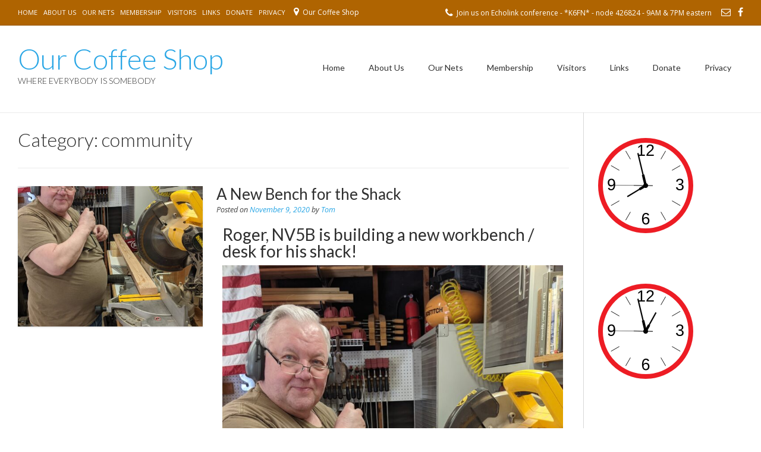

--- FILE ---
content_type: text/html; charset=UTF-8
request_url: https://ourcoffeeshop.org/?cat=36
body_size: 19514
content:
<!DOCTYPE html>
<html lang="en-US">
<head>
<meta charset="UTF-8">
<meta name="viewport" content="width=device-width, initial-scale=1">
<link rel="profile" href="http://gmpg.org/xfn/11">
<link rel="pingback" href="https://ourcoffeeshop.org/xmlrpc.php">

<title>community &#8211; Our Coffee Shop</title>
<meta name='robots' content='max-image-preview:large' />
	<style>img:is([sizes="auto" i], [sizes^="auto," i]) { contain-intrinsic-size: 3000px 1500px }</style>
	<link rel='dns-prefetch' href='//static.addtoany.com' />
<link rel='dns-prefetch' href='//fonts.googleapis.com' />
<link rel="alternate" type="application/rss+xml" title="Our Coffee Shop &raquo; Feed" href="https://ourcoffeeshop.org/?feed=rss2" />
<link rel="alternate" type="application/rss+xml" title="Our Coffee Shop &raquo; Comments Feed" href="https://ourcoffeeshop.org/?feed=comments-rss2" />
<link rel="alternate" type="application/rss+xml" title="Our Coffee Shop &raquo; community Category Feed" href="https://ourcoffeeshop.org/?feed=rss2&#038;cat=36" />
<script type="text/javascript">
/* <![CDATA[ */
window._wpemojiSettings = {"baseUrl":"https:\/\/s.w.org\/images\/core\/emoji\/16.0.1\/72x72\/","ext":".png","svgUrl":"https:\/\/s.w.org\/images\/core\/emoji\/16.0.1\/svg\/","svgExt":".svg","source":{"concatemoji":"https:\/\/ourcoffeeshop.org\/wp-includes\/js\/wp-emoji-release.min.js?ver=6.8.3"}};
/*! This file is auto-generated */
!function(s,n){var o,i,e;function c(e){try{var t={supportTests:e,timestamp:(new Date).valueOf()};sessionStorage.setItem(o,JSON.stringify(t))}catch(e){}}function p(e,t,n){e.clearRect(0,0,e.canvas.width,e.canvas.height),e.fillText(t,0,0);var t=new Uint32Array(e.getImageData(0,0,e.canvas.width,e.canvas.height).data),a=(e.clearRect(0,0,e.canvas.width,e.canvas.height),e.fillText(n,0,0),new Uint32Array(e.getImageData(0,0,e.canvas.width,e.canvas.height).data));return t.every(function(e,t){return e===a[t]})}function u(e,t){e.clearRect(0,0,e.canvas.width,e.canvas.height),e.fillText(t,0,0);for(var n=e.getImageData(16,16,1,1),a=0;a<n.data.length;a++)if(0!==n.data[a])return!1;return!0}function f(e,t,n,a){switch(t){case"flag":return n(e,"\ud83c\udff3\ufe0f\u200d\u26a7\ufe0f","\ud83c\udff3\ufe0f\u200b\u26a7\ufe0f")?!1:!n(e,"\ud83c\udde8\ud83c\uddf6","\ud83c\udde8\u200b\ud83c\uddf6")&&!n(e,"\ud83c\udff4\udb40\udc67\udb40\udc62\udb40\udc65\udb40\udc6e\udb40\udc67\udb40\udc7f","\ud83c\udff4\u200b\udb40\udc67\u200b\udb40\udc62\u200b\udb40\udc65\u200b\udb40\udc6e\u200b\udb40\udc67\u200b\udb40\udc7f");case"emoji":return!a(e,"\ud83e\udedf")}return!1}function g(e,t,n,a){var r="undefined"!=typeof WorkerGlobalScope&&self instanceof WorkerGlobalScope?new OffscreenCanvas(300,150):s.createElement("canvas"),o=r.getContext("2d",{willReadFrequently:!0}),i=(o.textBaseline="top",o.font="600 32px Arial",{});return e.forEach(function(e){i[e]=t(o,e,n,a)}),i}function t(e){var t=s.createElement("script");t.src=e,t.defer=!0,s.head.appendChild(t)}"undefined"!=typeof Promise&&(o="wpEmojiSettingsSupports",i=["flag","emoji"],n.supports={everything:!0,everythingExceptFlag:!0},e=new Promise(function(e){s.addEventListener("DOMContentLoaded",e,{once:!0})}),new Promise(function(t){var n=function(){try{var e=JSON.parse(sessionStorage.getItem(o));if("object"==typeof e&&"number"==typeof e.timestamp&&(new Date).valueOf()<e.timestamp+604800&&"object"==typeof e.supportTests)return e.supportTests}catch(e){}return null}();if(!n){if("undefined"!=typeof Worker&&"undefined"!=typeof OffscreenCanvas&&"undefined"!=typeof URL&&URL.createObjectURL&&"undefined"!=typeof Blob)try{var e="postMessage("+g.toString()+"("+[JSON.stringify(i),f.toString(),p.toString(),u.toString()].join(",")+"));",a=new Blob([e],{type:"text/javascript"}),r=new Worker(URL.createObjectURL(a),{name:"wpTestEmojiSupports"});return void(r.onmessage=function(e){c(n=e.data),r.terminate(),t(n)})}catch(e){}c(n=g(i,f,p,u))}t(n)}).then(function(e){for(var t in e)n.supports[t]=e[t],n.supports.everything=n.supports.everything&&n.supports[t],"flag"!==t&&(n.supports.everythingExceptFlag=n.supports.everythingExceptFlag&&n.supports[t]);n.supports.everythingExceptFlag=n.supports.everythingExceptFlag&&!n.supports.flag,n.DOMReady=!1,n.readyCallback=function(){n.DOMReady=!0}}).then(function(){return e}).then(function(){var e;n.supports.everything||(n.readyCallback(),(e=n.source||{}).concatemoji?t(e.concatemoji):e.wpemoji&&e.twemoji&&(t(e.twemoji),t(e.wpemoji)))}))}((window,document),window._wpemojiSettings);
/* ]]> */
</script>
<link rel='stylesheet' id='embedpress-css-css' href='https://ourcoffeeshop.org/wp-content/plugins/embedpress/assets/css/embedpress.css?ver=1763907606' type='text/css' media='all' />
<link rel='stylesheet' id='embedpress-blocks-style-css' href='https://ourcoffeeshop.org/wp-content/plugins/embedpress/assets/css/blocks.build.css?ver=1763907606' type='text/css' media='all' />
<style id='wp-emoji-styles-inline-css' type='text/css'>

	img.wp-smiley, img.emoji {
		display: inline !important;
		border: none !important;
		box-shadow: none !important;
		height: 1em !important;
		width: 1em !important;
		margin: 0 0.07em !important;
		vertical-align: -0.1em !important;
		background: none !important;
		padding: 0 !important;
	}
</style>
<style id='classic-theme-styles-inline-css' type='text/css'>
/*! This file is auto-generated */
.wp-block-button__link{color:#fff;background-color:#32373c;border-radius:9999px;box-shadow:none;text-decoration:none;padding:calc(.667em + 2px) calc(1.333em + 2px);font-size:1.125em}.wp-block-file__button{background:#32373c;color:#fff;text-decoration:none}
</style>
<link rel='stylesheet' id='h5ap-audioplayer-style-css' href='https://ourcoffeeshop.org/wp-content/plugins/html5-audio-player/build/blocks/audioplayer/view.css?ver=2.5.0' type='text/css' media='all' />
<link rel='stylesheet' id='bplugins-plyrio-css' href='https://ourcoffeeshop.org/wp-content/plugins/html5-audio-player/assets/css/plyr-v3.7.2.css?ver=2.5.1' type='text/css' media='all' />
<link rel='stylesheet' id='h5ap-radio-player-style-css' href='https://ourcoffeeshop.org/wp-content/plugins/html5-audio-player/build/blocks/radio-player/view.css?ver=2.5.0' type='text/css' media='all' />
<style id='global-styles-inline-css' type='text/css'>
:root{--wp--preset--aspect-ratio--square: 1;--wp--preset--aspect-ratio--4-3: 4/3;--wp--preset--aspect-ratio--3-4: 3/4;--wp--preset--aspect-ratio--3-2: 3/2;--wp--preset--aspect-ratio--2-3: 2/3;--wp--preset--aspect-ratio--16-9: 16/9;--wp--preset--aspect-ratio--9-16: 9/16;--wp--preset--color--black: #000000;--wp--preset--color--cyan-bluish-gray: #abb8c3;--wp--preset--color--white: #ffffff;--wp--preset--color--pale-pink: #f78da7;--wp--preset--color--vivid-red: #cf2e2e;--wp--preset--color--luminous-vivid-orange: #ff6900;--wp--preset--color--luminous-vivid-amber: #fcb900;--wp--preset--color--light-green-cyan: #7bdcb5;--wp--preset--color--vivid-green-cyan: #00d084;--wp--preset--color--pale-cyan-blue: #8ed1fc;--wp--preset--color--vivid-cyan-blue: #0693e3;--wp--preset--color--vivid-purple: #9b51e0;--wp--preset--gradient--vivid-cyan-blue-to-vivid-purple: linear-gradient(135deg,rgba(6,147,227,1) 0%,rgb(155,81,224) 100%);--wp--preset--gradient--light-green-cyan-to-vivid-green-cyan: linear-gradient(135deg,rgb(122,220,180) 0%,rgb(0,208,130) 100%);--wp--preset--gradient--luminous-vivid-amber-to-luminous-vivid-orange: linear-gradient(135deg,rgba(252,185,0,1) 0%,rgba(255,105,0,1) 100%);--wp--preset--gradient--luminous-vivid-orange-to-vivid-red: linear-gradient(135deg,rgba(255,105,0,1) 0%,rgb(207,46,46) 100%);--wp--preset--gradient--very-light-gray-to-cyan-bluish-gray: linear-gradient(135deg,rgb(238,238,238) 0%,rgb(169,184,195) 100%);--wp--preset--gradient--cool-to-warm-spectrum: linear-gradient(135deg,rgb(74,234,220) 0%,rgb(151,120,209) 20%,rgb(207,42,186) 40%,rgb(238,44,130) 60%,rgb(251,105,98) 80%,rgb(254,248,76) 100%);--wp--preset--gradient--blush-light-purple: linear-gradient(135deg,rgb(255,206,236) 0%,rgb(152,150,240) 100%);--wp--preset--gradient--blush-bordeaux: linear-gradient(135deg,rgb(254,205,165) 0%,rgb(254,45,45) 50%,rgb(107,0,62) 100%);--wp--preset--gradient--luminous-dusk: linear-gradient(135deg,rgb(255,203,112) 0%,rgb(199,81,192) 50%,rgb(65,88,208) 100%);--wp--preset--gradient--pale-ocean: linear-gradient(135deg,rgb(255,245,203) 0%,rgb(182,227,212) 50%,rgb(51,167,181) 100%);--wp--preset--gradient--electric-grass: linear-gradient(135deg,rgb(202,248,128) 0%,rgb(113,206,126) 100%);--wp--preset--gradient--midnight: linear-gradient(135deg,rgb(2,3,129) 0%,rgb(40,116,252) 100%);--wp--preset--font-size--small: 13px;--wp--preset--font-size--medium: 20px;--wp--preset--font-size--large: 36px;--wp--preset--font-size--x-large: 42px;--wp--preset--spacing--20: 0.44rem;--wp--preset--spacing--30: 0.67rem;--wp--preset--spacing--40: 1rem;--wp--preset--spacing--50: 1.5rem;--wp--preset--spacing--60: 2.25rem;--wp--preset--spacing--70: 3.38rem;--wp--preset--spacing--80: 5.06rem;--wp--preset--shadow--natural: 6px 6px 9px rgba(0, 0, 0, 0.2);--wp--preset--shadow--deep: 12px 12px 50px rgba(0, 0, 0, 0.4);--wp--preset--shadow--sharp: 6px 6px 0px rgba(0, 0, 0, 0.2);--wp--preset--shadow--outlined: 6px 6px 0px -3px rgba(255, 255, 255, 1), 6px 6px rgba(0, 0, 0, 1);--wp--preset--shadow--crisp: 6px 6px 0px rgba(0, 0, 0, 1);}:where(.is-layout-flex){gap: 0.5em;}:where(.is-layout-grid){gap: 0.5em;}body .is-layout-flex{display: flex;}.is-layout-flex{flex-wrap: wrap;align-items: center;}.is-layout-flex > :is(*, div){margin: 0;}body .is-layout-grid{display: grid;}.is-layout-grid > :is(*, div){margin: 0;}:where(.wp-block-columns.is-layout-flex){gap: 2em;}:where(.wp-block-columns.is-layout-grid){gap: 2em;}:where(.wp-block-post-template.is-layout-flex){gap: 1.25em;}:where(.wp-block-post-template.is-layout-grid){gap: 1.25em;}.has-black-color{color: var(--wp--preset--color--black) !important;}.has-cyan-bluish-gray-color{color: var(--wp--preset--color--cyan-bluish-gray) !important;}.has-white-color{color: var(--wp--preset--color--white) !important;}.has-pale-pink-color{color: var(--wp--preset--color--pale-pink) !important;}.has-vivid-red-color{color: var(--wp--preset--color--vivid-red) !important;}.has-luminous-vivid-orange-color{color: var(--wp--preset--color--luminous-vivid-orange) !important;}.has-luminous-vivid-amber-color{color: var(--wp--preset--color--luminous-vivid-amber) !important;}.has-light-green-cyan-color{color: var(--wp--preset--color--light-green-cyan) !important;}.has-vivid-green-cyan-color{color: var(--wp--preset--color--vivid-green-cyan) !important;}.has-pale-cyan-blue-color{color: var(--wp--preset--color--pale-cyan-blue) !important;}.has-vivid-cyan-blue-color{color: var(--wp--preset--color--vivid-cyan-blue) !important;}.has-vivid-purple-color{color: var(--wp--preset--color--vivid-purple) !important;}.has-black-background-color{background-color: var(--wp--preset--color--black) !important;}.has-cyan-bluish-gray-background-color{background-color: var(--wp--preset--color--cyan-bluish-gray) !important;}.has-white-background-color{background-color: var(--wp--preset--color--white) !important;}.has-pale-pink-background-color{background-color: var(--wp--preset--color--pale-pink) !important;}.has-vivid-red-background-color{background-color: var(--wp--preset--color--vivid-red) !important;}.has-luminous-vivid-orange-background-color{background-color: var(--wp--preset--color--luminous-vivid-orange) !important;}.has-luminous-vivid-amber-background-color{background-color: var(--wp--preset--color--luminous-vivid-amber) !important;}.has-light-green-cyan-background-color{background-color: var(--wp--preset--color--light-green-cyan) !important;}.has-vivid-green-cyan-background-color{background-color: var(--wp--preset--color--vivid-green-cyan) !important;}.has-pale-cyan-blue-background-color{background-color: var(--wp--preset--color--pale-cyan-blue) !important;}.has-vivid-cyan-blue-background-color{background-color: var(--wp--preset--color--vivid-cyan-blue) !important;}.has-vivid-purple-background-color{background-color: var(--wp--preset--color--vivid-purple) !important;}.has-black-border-color{border-color: var(--wp--preset--color--black) !important;}.has-cyan-bluish-gray-border-color{border-color: var(--wp--preset--color--cyan-bluish-gray) !important;}.has-white-border-color{border-color: var(--wp--preset--color--white) !important;}.has-pale-pink-border-color{border-color: var(--wp--preset--color--pale-pink) !important;}.has-vivid-red-border-color{border-color: var(--wp--preset--color--vivid-red) !important;}.has-luminous-vivid-orange-border-color{border-color: var(--wp--preset--color--luminous-vivid-orange) !important;}.has-luminous-vivid-amber-border-color{border-color: var(--wp--preset--color--luminous-vivid-amber) !important;}.has-light-green-cyan-border-color{border-color: var(--wp--preset--color--light-green-cyan) !important;}.has-vivid-green-cyan-border-color{border-color: var(--wp--preset--color--vivid-green-cyan) !important;}.has-pale-cyan-blue-border-color{border-color: var(--wp--preset--color--pale-cyan-blue) !important;}.has-vivid-cyan-blue-border-color{border-color: var(--wp--preset--color--vivid-cyan-blue) !important;}.has-vivid-purple-border-color{border-color: var(--wp--preset--color--vivid-purple) !important;}.has-vivid-cyan-blue-to-vivid-purple-gradient-background{background: var(--wp--preset--gradient--vivid-cyan-blue-to-vivid-purple) !important;}.has-light-green-cyan-to-vivid-green-cyan-gradient-background{background: var(--wp--preset--gradient--light-green-cyan-to-vivid-green-cyan) !important;}.has-luminous-vivid-amber-to-luminous-vivid-orange-gradient-background{background: var(--wp--preset--gradient--luminous-vivid-amber-to-luminous-vivid-orange) !important;}.has-luminous-vivid-orange-to-vivid-red-gradient-background{background: var(--wp--preset--gradient--luminous-vivid-orange-to-vivid-red) !important;}.has-very-light-gray-to-cyan-bluish-gray-gradient-background{background: var(--wp--preset--gradient--very-light-gray-to-cyan-bluish-gray) !important;}.has-cool-to-warm-spectrum-gradient-background{background: var(--wp--preset--gradient--cool-to-warm-spectrum) !important;}.has-blush-light-purple-gradient-background{background: var(--wp--preset--gradient--blush-light-purple) !important;}.has-blush-bordeaux-gradient-background{background: var(--wp--preset--gradient--blush-bordeaux) !important;}.has-luminous-dusk-gradient-background{background: var(--wp--preset--gradient--luminous-dusk) !important;}.has-pale-ocean-gradient-background{background: var(--wp--preset--gradient--pale-ocean) !important;}.has-electric-grass-gradient-background{background: var(--wp--preset--gradient--electric-grass) !important;}.has-midnight-gradient-background{background: var(--wp--preset--gradient--midnight) !important;}.has-small-font-size{font-size: var(--wp--preset--font-size--small) !important;}.has-medium-font-size{font-size: var(--wp--preset--font-size--medium) !important;}.has-large-font-size{font-size: var(--wp--preset--font-size--large) !important;}.has-x-large-font-size{font-size: var(--wp--preset--font-size--x-large) !important;}
:where(.wp-block-post-template.is-layout-flex){gap: 1.25em;}:where(.wp-block-post-template.is-layout-grid){gap: 1.25em;}
:where(.wp-block-columns.is-layout-flex){gap: 2em;}:where(.wp-block-columns.is-layout-grid){gap: 2em;}
:root :where(.wp-block-pullquote){font-size: 1.5em;line-height: 1.6;}
</style>
<link rel='stylesheet' id='h5ap-public-css' href='https://ourcoffeeshop.org/wp-content/plugins/html5-audio-player/assets/css/style.css?ver=2.5.1' type='text/css' media='all' />
<link rel='stylesheet' id='prefix-style-css' href='https://ourcoffeeshop.org/wp-content/plugins/bible-verse-of-the-day/bible-verse-of-the-day.css?ver=6.8.3' type='text/css' media='all' />
<link rel='stylesheet' id='customizer_freestore_fonts-css' href='//fonts.googleapis.com/css?family=Lato%3Aregular%2Citalic%2C700%7COpen+Sans%3Aregular%2Citalic%2C700%26subset%3Dlatin%2C' type='text/css' media='screen' />
<link rel='stylesheet' id='freestore-body-font-default-css' href='//fonts.googleapis.com/css?family=Open+Sans%3A400%2C300%2C300italic%2C400italic%2C600%2C600italic%2C700%2C700italic&#038;ver=1.2.2' type='text/css' media='all' />
<link rel='stylesheet' id='freestore-heading-font-default-css' href='//fonts.googleapis.com/css?family=Lato%3A400%2C300%2C300italic%2C400italic%2C700%2C700italic&#038;ver=1.2.2' type='text/css' media='all' />
<link rel='stylesheet' id='font-awesome-css' href='https://ourcoffeeshop.org/wp-content/plugins/elementor/assets/lib/font-awesome/css/font-awesome.min.css?ver=4.7.0' type='text/css' media='all' />
<link rel='stylesheet' id='freestore-header-style-standard-css' href='https://ourcoffeeshop.org/wp-content/themes/freestore/templates/css/header-standard.css?ver=1.2.2' type='text/css' media='all' />
<link rel='stylesheet' id='freestore-style-css' href='https://ourcoffeeshop.org/wp-content/themes/freestore/style.css?ver=1.2.2' type='text/css' media='all' />
<link rel='stylesheet' id='freestore-footer-social-style-css' href='https://ourcoffeeshop.org/wp-content/themes/freestore/templates/css/footer-social.css?ver=1.2.2' type='text/css' media='all' />
<link rel='stylesheet' id='tablepress-default-css' href='https://ourcoffeeshop.org/wp-content/plugins/tablepress/css/build/default.css?ver=3.2.6' type='text/css' media='all' />
<link rel='stylesheet' id='addtoany-css' href='https://ourcoffeeshop.org/wp-content/plugins/add-to-any/addtoany.min.css?ver=1.16' type='text/css' media='all' />
<style id='addtoany-inline-css' type='text/css'>
@media screen and (max-width:980px){
.a2a_floating_style.a2a_vertical_style{display:none;}
}
</style>
<link rel='stylesheet' id='ekit-widget-styles-css' href='https://ourcoffeeshop.org/wp-content/plugins/elementskit-lite/widgets/init/assets/css/widget-styles.css?ver=3.7.6' type='text/css' media='all' />
<link rel='stylesheet' id='ekit-responsive-css' href='https://ourcoffeeshop.org/wp-content/plugins/elementskit-lite/widgets/init/assets/css/responsive.css?ver=3.7.6' type='text/css' media='all' />
<link rel='stylesheet' id='elementor-frontend-css' href='https://ourcoffeeshop.org/wp-content/plugins/elementor/assets/css/frontend.min.css?ver=3.33.2' type='text/css' media='all' />
<link rel='stylesheet' id='eael-general-css' href='https://ourcoffeeshop.org/wp-content/plugins/essential-addons-for-elementor-lite/assets/front-end/css/view/general.min.css?ver=6.5.1' type='text/css' media='all' />
<script type="text/javascript" id="addtoany-core-js-before">
/* <![CDATA[ */
window.a2a_config=window.a2a_config||{};a2a_config.callbacks=[];a2a_config.overlays=[];a2a_config.templates={};
/* ]]> */
</script>
<script type="text/javascript" defer src="https://static.addtoany.com/menu/page.js" id="addtoany-core-js"></script>
<script type="text/javascript" src="https://ourcoffeeshop.org/wp-includes/js/jquery/jquery.min.js?ver=3.7.1" id="jquery-core-js"></script>
<script type="text/javascript" src="https://ourcoffeeshop.org/wp-includes/js/jquery/jquery-migrate.min.js?ver=3.4.1" id="jquery-migrate-js"></script>
<script type="text/javascript" defer src="https://ourcoffeeshop.org/wp-content/plugins/add-to-any/addtoany.min.js?ver=1.1" id="addtoany-jquery-js"></script>
<link rel="https://api.w.org/" href="https://ourcoffeeshop.org/index.php?rest_route=/" /><link rel="alternate" title="JSON" type="application/json" href="https://ourcoffeeshop.org/index.php?rest_route=/wp/v2/categories/36" /><link rel="EditURI" type="application/rsd+xml" title="RSD" href="https://ourcoffeeshop.org/xmlrpc.php?rsd" />
<meta name="generator" content="WordPress 6.8.3" />
        <style>
            .mejs-container:has(.plyr) {
                height: auto;
                background: transparent
            }

            .mejs-container:has(.plyr) .mejs-controls {
                display: none
            }

            .h5ap_all {
                --shadow-color: 197deg 32% 65%;
                border-radius: 6px;
                box-shadow: 0px 0px 9.6px hsl(var(--shadow-color)/.36), 0 1.7px 1.9px 0px hsl(var(--shadow-color)/.36), 0 4.3px 1.8px -1.7px hsl(var(--shadow-color)/.36), -0.1px 10.6px 11.9px -2.5px hsl(var(--shadow-color)/.36);
                margin: 16px auto;
            }

            .h5ap_single_button {
                height: 5050;
            }
        </style>
    		<style>
			span.h5ap_single_button {
				display: inline-flex;
				justify-content: center;
				align-items: center;
			}

			.h5ap_single_button span {
				line-height: 0;
			}

			span#h5ap_single_button span svg {
				cursor: pointer;
			}

			#skin_default .plyr__control,
			#skin_default .plyr__time {
				color: #4f5b5f			}

			#skin_default .plyr__control:hover {
				background: #1aafff;
				color: #f5f5f5			}

			#skin_default .plyr__controls {
				background: #f5f5f5			}

			#skin_default .plyr__controls__item input {
				color: #1aafff			}

			.plyr {
				--plyr-color-main: #4f5b5f			}

			/* Custom Css */
					</style>
<meta name="generator" content="Elementor 3.33.2; features: additional_custom_breakpoints; settings: css_print_method-external, google_font-enabled, font_display-auto">
<style type="text/css">.recentcomments a{display:inline !important;padding:0 !important;margin:0 !important;}</style>			<style>
				.e-con.e-parent:nth-of-type(n+4):not(.e-lazyloaded):not(.e-no-lazyload),
				.e-con.e-parent:nth-of-type(n+4):not(.e-lazyloaded):not(.e-no-lazyload) * {
					background-image: none !important;
				}
				@media screen and (max-height: 1024px) {
					.e-con.e-parent:nth-of-type(n+3):not(.e-lazyloaded):not(.e-no-lazyload),
					.e-con.e-parent:nth-of-type(n+3):not(.e-lazyloaded):not(.e-no-lazyload) * {
						background-image: none !important;
					}
				}
				@media screen and (max-height: 640px) {
					.e-con.e-parent:nth-of-type(n+2):not(.e-lazyloaded):not(.e-no-lazyload),
					.e-con.e-parent:nth-of-type(n+2):not(.e-lazyloaded):not(.e-no-lazyload) * {
						background-image: none !important;
					}
				}
			</style>
			<!-- Global site tag (gtag.js) - Google Analytics -->
<script async src="https://www.googletagmanager.com/gtag/js?id=UA-157522684-1"></script>
<script>
  window.dataLayer = window.dataLayer || [];
  function gtag(){dataLayer.push(arguments);}
  gtag('js', new Date());

  gtag('config', 'UA-157522684-1');
</script>

<!-- Begin Custom CSS -->
<style type="text/css" id="freestore-custom-css">
.site-container,
				.site-boxed{max-width:1292px;}.site-footer-social{max-width:1232px;}.woocommerce #container,
				.woocommerce-page #container,
				.content-area{width:78%;}body.freestore-page-styling-raised .content-area,
				body.freestore-page-styling-raised.woocommerce #container,
				body.freestore-page-styling-raised.woocommerce-page #container{width:75%;}.widget-area,
				body.freestore-page-styling-raised .widget-area,
				body.freestore-page-styling-raised.page-template-template-left-sidebar .widget-area{width:22%;}body.freestore-page-styling-raised .content-area,
				body.freestore-page-styling-raised .widget-area,
				body.freestore-page-styling-raised.woocommerce #container,
				body.freestore-page-styling-raised.woocommerce-page #container{background-color:#f4f4f4;}.site-header,
				.search-block,
				.main-navigation ul ul{background-color:#ffffff;}.site-header-topbar{background-color:#af6401;}
</style>
<!-- End Custom CSS -->
<link rel="icon" href="https://ourcoffeeshop.org/wp-content/uploads/2019/10/LogoMakr_5Xl6O2-150x150.png" sizes="32x32" />
<link rel="icon" href="https://ourcoffeeshop.org/wp-content/uploads/2019/10/LogoMakr_5Xl6O2.png" sizes="192x192" />
<link rel="apple-touch-icon" href="https://ourcoffeeshop.org/wp-content/uploads/2019/10/LogoMakr_5Xl6O2.png" />
<meta name="msapplication-TileImage" content="https://ourcoffeeshop.org/wp-content/uploads/2019/10/LogoMakr_5Xl6O2.png" />
</head>

<body class="archive category category-community category-36 wp-theme-freestore metaslider-plugin group-blog freestore-page-styling-flat elementor-default elementor-kit-1300">


<div id="page" class="hfeed site freestore-no-slider">
	
	
	
<header id="masthead" class="site-header">
	
		<div class="site-header-topbar">
		<div class="site-container">
			
			<div class="site-topbar-left">
				<div class="menu-top-nav-container"><ul id="menu-top-nav" class="menu"><li id="menu-item-9720" class="menu-item menu-item-type-post_type menu-item-object-page menu-item-home menu-item-9720"><a href="https://ourcoffeeshop.org/">Home</a></li>
<li id="menu-item-44" class="menu-item menu-item-type-post_type menu-item-object-page menu-item-44"><a target="_blank" href="https://ourcoffeeshop.org/?page_id=39">About Us</a></li>
<li id="menu-item-10343" class="menu-item menu-item-type-post_type menu-item-object-page menu-item-10343"><a target="_blank" href="https://ourcoffeeshop.org/?page_id=10341">Our Nets</a></li>
<li id="menu-item-9699" class="menu-item menu-item-type-post_type menu-item-object-page menu-item-9699"><a target="_blank" href="https://ourcoffeeshop.org/?page_id=120">Membership</a></li>
<li id="menu-item-9825" class="menu-item menu-item-type-post_type menu-item-object-page menu-item-9825"><a target="_blank" href="https://ourcoffeeshop.org/?page_id=9820">Visitors</a></li>
<li id="menu-item-9737" class="menu-item menu-item-type-post_type menu-item-object-page menu-item-9737"><a target="_blank" href="https://ourcoffeeshop.org/?page_id=15">Links</a></li>
<li id="menu-item-5096" class="menu-item menu-item-type-post_type menu-item-object-page menu-item-5096"><a target="_blank" href="https://ourcoffeeshop.org/?page_id=607">Donate</a></li>
<li id="menu-item-714" class="menu-item menu-item-type-post_type menu-item-object-page menu-item-privacy-policy menu-item-714"><a target="_blank" rel="privacy-policy" href="https://ourcoffeeshop.org/?page_id=3">Privacy</a></li>
</ul></div>				
				                	<span class="site-topbar-left-ad"><i class="fa fa-map-marker"></i> Our Coffee Shop</span>
                			</div>
			
			<div class="site-topbar-right">
				                	<span class="site-topbar-right-no"><i class="fa fa-phone"></i> Join us on Echolink conference -  *K6FN* - node 426824 - 9AM &amp; 7PM eastern </span>
								
									<a href="mailto:&#109;e&#109;%62e&#114;%73%68%69%70&#064;&#111;%75&#114;&#099;of%66&#101;&#101;&#115;&#104;&#111;&#112;%2e&#111;r%67" title="Send Us an Email" class="header-social-icon social-email"><i class="fa fa-envelope-o"></i></a><a href="https://www.facebook.com/groups/296017019134085/" target="_blank" title="Find Us on Facebook" class="header-social-icon social-facebook"><i class="fa fa-facebook"></i></a>							</div>
			
			<div class="clearboth"></div>
		</div>
	</div>
		
	<div class="site-container">
		
				
		<div class="site-branding">
					        <h1 class="site-title"><a href="https://ourcoffeeshop.org/" title="Our Coffee Shop">Our Coffee Shop</a></h1>
		        <h2 class="site-description">Where Everybody is Somebody</h2>
		    		</div><!-- .site-branding -->
		
				
		
		<nav id="site-navigation" class="main-navigation freestore-nav-underline" role="navigation">
			<span class="header-menu-button"><i class="fa fa-bars"></i><span>menu</span></span>
			<div id="main-menu" class="main-menu-container">
				<div class="main-menu-close"><i class="fa fa-angle-right"></i><i class="fa fa-angle-left"></i></div>
				<div class="menu-top-nav-container"><ul id="primary-menu" class="menu"><li class="menu-item menu-item-type-post_type menu-item-object-page menu-item-home menu-item-9720"><a href="https://ourcoffeeshop.org/">Home</a></li>
<li class="menu-item menu-item-type-post_type menu-item-object-page menu-item-has-children menu-item-44"><a target="_blank" href="https://ourcoffeeshop.org/?page_id=39">About Us</a>
<ul class="sub-menu">
	<li id="menu-item-9808" class="menu-item menu-item-type-custom menu-item-object-custom menu-item-9808"><a target="_blank" href="https://ourcoffeeshop.org/?page_id=39">What is Our Coffee Shop</a></li>
	<li id="menu-item-9775" class="menu-item menu-item-type-post_type menu-item-object-page menu-item-9775"><a target="_blank" href="https://ourcoffeeshop.org/?page_id=862">Admin Team</a></li>
	<li id="menu-item-10331" class="menu-item menu-item-type-post_type menu-item-object-page menu-item-10331"><a target="_blank" href="https://ourcoffeeshop.org/?page_id=151">Become a Moderator</a></li>
	<li id="menu-item-10324" class="menu-item menu-item-type-post_type menu-item-object-page menu-item-10324"><a target="_blank" href="https://ourcoffeeshop.org/?page_id=1961">Emergency Contact Info</a></li>
	<li id="menu-item-9786" class="menu-item menu-item-type-post_type menu-item-object-page menu-item-9786"><a target="_blank" href="https://ourcoffeeshop.org/?page_id=843">From K6FN</a></li>
	<li id="menu-item-10327" class="menu-item menu-item-type-post_type menu-item-object-page menu-item-10327"><a target="_blank" href="https://ourcoffeeshop.org/?page_id=663">Our Coffee Shop Trivia</a></li>
	<li id="menu-item-10098" class="menu-item menu-item-type-post_type menu-item-object-page menu-item-10098"><a target="_blank" href="https://ourcoffeeshop.org/?page_id=6998">Stats</a></li>
</ul>
</li>
<li class="menu-item menu-item-type-post_type menu-item-object-page menu-item-has-children menu-item-10343"><a target="_blank" href="https://ourcoffeeshop.org/?page_id=10341">Our Nets</a>
<ul class="sub-menu">
	<li id="menu-item-9816" class="menu-item menu-item-type-post_type menu-item-object-page menu-item-9816"><a target="_blank" href="https://ourcoffeeshop.org/?page_id=145">Net Rules</a></li>
	<li id="menu-item-9776" class="menu-item menu-item-type-post_type menu-item-object-page menu-item-9776"><a target="_blank" href="https://ourcoffeeshop.org/?page_id=129">Net Schedule</a></li>
	<li id="menu-item-9793" class="menu-item menu-item-type-post_type menu-item-object-page menu-item-9793"><a target="_blank" href="https://ourcoffeeshop.org/?page_id=9788">Net Topics</a></li>
	<li id="menu-item-10340" class="menu-item menu-item-type-post_type menu-item-object-page menu-item-10340"><a target="_blank" href="https://ourcoffeeshop.org/?page_id=139">Just Want to Listen</a></li>
	<li id="menu-item-9815" class="menu-item menu-item-type-post_type menu-item-object-page menu-item-9815"><a target="_blank" href="https://ourcoffeeshop.org/?page_id=9810">Echolink</a></li>
	<li id="menu-item-10332" class="menu-item menu-item-type-post_type menu-item-object-page menu-item-10332"><a target="_blank" href="https://ourcoffeeshop.org/?page_id=8790">When K6FN is OFF</a></li>
</ul>
</li>
<li class="menu-item menu-item-type-post_type menu-item-object-page menu-item-has-children menu-item-9699"><a target="_blank" href="https://ourcoffeeshop.org/?page_id=120">Membership</a>
<ul class="sub-menu">
	<li id="menu-item-9806" class="menu-item menu-item-type-custom menu-item-object-custom menu-item-9806"><a target="_blank" href="https://ourcoffeeshop.org/?page_id=120">Become a Member</a></li>
	<li id="menu-item-10339" class="menu-item menu-item-type-post_type menu-item-object-page menu-item-10339"><a target="_blank" href="https://ourcoffeeshop.org/?page_id=5513">Probationary Member Information</a></li>
	<li id="menu-item-10326" class="menu-item menu-item-type-post_type menu-item-object-page menu-item-10326"><a target="_blank" href="https://ourcoffeeshop.org/?page_id=5207">Registered Member Benefits</a></li>
	<li id="menu-item-9787" class="menu-item menu-item-type-post_type menu-item-object-page menu-item-9787"><a target="_blank" href="https://ourcoffeeshop.org/?page_id=5545">Member Facebook Group</a></li>
	<li id="menu-item-9698" class="menu-item menu-item-type-post_type menu-item-object-page menu-item-9698"><a target="_blank" href="https://ourcoffeeshop.org/?page_id=2238">Member Certificates</a></li>
	<li id="menu-item-10108" class="menu-item menu-item-type-post_type menu-item-object-page menu-item-10108"><a target="_blank" href="https://ourcoffeeshop.org/?page_id=9685">Expresso Members</a></li>
	<li id="menu-item-10330" class="menu-item menu-item-type-post_type menu-item-object-page menu-item-10330"><a target="_blank" href="https://ourcoffeeshop.org/?page_id=4267">APRS Automatic Packet Reporting System</a></li>
	<li id="menu-item-10239" class="menu-item menu-item-type-post_type menu-item-object-page menu-item-10239"><a target="_blank" href="https://ourcoffeeshop.org/?page_id=5610">Our Silent Keys</a></li>
</ul>
</li>
<li class="menu-item menu-item-type-post_type menu-item-object-page menu-item-has-children menu-item-9825"><a target="_blank" href="https://ourcoffeeshop.org/?page_id=9820">Visitors</a>
<ul class="sub-menu">
	<li id="menu-item-5234" class="menu-item menu-item-type-post_type menu-item-object-page menu-item-5234"><a target="_blank" href="https://ourcoffeeshop.org/?page_id=5199">FAQ</a></li>
	<li id="menu-item-9819" class="menu-item menu-item-type-post_type menu-item-object-page menu-item-9819"><a target="_blank" href="https://ourcoffeeshop.org/?page_id=145">Recipes (Rules)</a></li>
	<li id="menu-item-9818" class="menu-item menu-item-type-post_type menu-item-object-page menu-item-9818"><a target="_blank" href="https://ourcoffeeshop.org/?page_id=120">Membership</a></li>
</ul>
</li>
<li class="menu-item menu-item-type-post_type menu-item-object-page menu-item-has-children menu-item-9737"><a target="_blank" href="https://ourcoffeeshop.org/?page_id=15">Links</a>
<ul class="sub-menu">
	<li id="menu-item-10323" class="menu-item menu-item-type-post_type menu-item-object-page menu-item-has-children menu-item-10323"><a target="_blank" href="https://ourcoffeeshop.org/?page_id=10312">Marathon Home</a>
	<ul class="sub-menu">
		<li id="menu-item-10322" class="menu-item menu-item-type-post_type menu-item-object-page menu-item-10322"><a target="_blank" href="https://ourcoffeeshop.org/?page_id=10289">2026 Marathon</a></li>
		<li id="menu-item-10321" class="menu-item menu-item-type-post_type menu-item-object-page menu-item-10321"><a target="_blank" href="https://ourcoffeeshop.org/?page_id=8156">2025 Marathon</a></li>
		<li id="menu-item-10320" class="menu-item menu-item-type-post_type menu-item-object-page menu-item-10320"><a target="_blank" href="https://ourcoffeeshop.org/?page_id=6022">2024 Marathon</a></li>
		<li id="menu-item-10319" class="menu-item menu-item-type-post_type menu-item-object-page menu-item-10319"><a target="_blank" href="https://ourcoffeeshop.org/?page_id=5295">2023 Marathon</a></li>
		<li id="menu-item-10318" class="menu-item menu-item-type-post_type menu-item-object-page menu-item-10318"><a target="_blank" href="https://ourcoffeeshop.org/?page_id=4483">2022 Marathon</a></li>
		<li id="menu-item-10317" class="menu-item menu-item-type-post_type menu-item-object-page menu-item-10317"><a target="_blank" href="https://ourcoffeeshop.org/?page_id=3136">2021 Marathon</a></li>
	</ul>
</li>
	<li id="menu-item-10325" class="menu-item menu-item-type-post_type menu-item-object-page menu-item-10325"><a target="_blank" href="https://ourcoffeeshop.org/?page_id=1924">Our Coffee Shop Calendar</a></li>
	<li id="menu-item-9738" class="menu-item menu-item-type-post_type menu-item-object-page menu-item-9738"><a target="_blank" href="https://ourcoffeeshop.org/?page_id=9584">Member DMR Info</a></li>
	<li id="menu-item-9774" class="menu-item menu-item-type-post_type menu-item-object-page menu-item-9774"><a target="_blank" href="https://ourcoffeeshop.org/?page_id=4838">Christian HF nets</a></li>
	<li id="menu-item-9807" class="menu-item menu-item-type-custom menu-item-object-custom menu-item-9807"><a target="_blank" href="https://ourcoffeeshop.org/?page_id=15">Links from Members</a></li>
	<li id="menu-item-10137" class="menu-item menu-item-type-post_type menu-item-object-page menu-item-10137"><a target="_blank" href="https://ourcoffeeshop.org/?page_id=10129">Videos</a></li>
</ul>
</li>
<li class="menu-item menu-item-type-post_type menu-item-object-page menu-item-5096"><a target="_blank" href="https://ourcoffeeshop.org/?page_id=607">Donate</a></li>
<li class="menu-item menu-item-type-post_type menu-item-object-page menu-item-privacy-policy menu-item-714"><a target="_blank" rel="privacy-policy" href="https://ourcoffeeshop.org/?page_id=3">Privacy</a></li>
</ul></div>			</div>
		</nav><!-- #site-navigation -->
		
		<div class="clearboth"></div>
	</div>
		
</header><!-- #masthead -->	
		
	
	<div class="site-container content-has-sidebar freestore-woocommerce-cols-4 ">

	<div id="primary" class="content-area ">
		<main id="main" class="site-main" role="main">

		
							    
    <header class="entry-header">
        
                        
                <h3 class="entry-title">Category: <span>community</span></h3>
                            
                    
            
	        	        
	            
    </header><!-- .entry-header -->

			
						
				
<article id="post-2260" class="blog-post-standard-layout post-2260 post type-post status-publish format-standard has-post-thumbnail hentry category-community category-from-the-counter">
	
			<a href="https://ourcoffeeshop.org/?p=2260" class="post-loop-thumbnail">
			<img fetchpriority="high" width="500" height="380" src="https://ourcoffeeshop.org/wp-content/uploads/2020/11/2020-11-01-500x380.jpg" class="attachment-freestore_blog_img_side size-freestore_blog_img_side wp-post-image" alt="" decoding="async" />		</a>
		
	<div class="post-loop-content">
		
		<header class="entry-header">
			<h1 class="entry-title"><a href="https://ourcoffeeshop.org/?p=2260" rel="bookmark">A New Bench for the Shack</a></h1>
						<div class="entry-meta">
				<span class="posted-on">Posted on <a href="https://ourcoffeeshop.org/?p=2260" rel="bookmark"><time class="entry-date published" datetime="2020-11-09T07:55:51-06:00">November 9, 2020</time><time class="updated" datetime="2021-01-24T08:14:23-06:00">January 24, 2021</time></a></span><span class="byline"> by <span class="author vcard"><a class="url fn n" href="https://ourcoffeeshop.org/?author=3">Tom</a></span></span>			</div><!-- .entry-meta -->
					</header><!-- .entry-header -->

		<div class="entry-content">

					<div data-elementor-type="wp-post" data-elementor-id="2260" class="elementor elementor-2260">
						<section class="elementor-section elementor-top-section elementor-element elementor-element-66f1bb6 elementor-section-boxed elementor-section-height-default elementor-section-height-default" data-id="66f1bb6" data-element_type="section">
						<div class="elementor-container elementor-column-gap-default">
					<div class="elementor-column elementor-col-100 elementor-top-column elementor-element elementor-element-575b9d6" data-id="575b9d6" data-element_type="column">
			<div class="elementor-widget-wrap elementor-element-populated">
						<div class="elementor-element elementor-element-4aaad8f elementor-widget elementor-widget-heading" data-id="4aaad8f" data-element_type="widget" data-widget_type="heading.default">
				<div class="elementor-widget-container">
					<h2 class="elementor-heading-title elementor-size-default">Roger, NV5B is building a new workbench / desk for his shack!</h2>				</div>
				</div>
				<div class="elementor-element elementor-element-8362e2b elementor-widget elementor-widget-image" data-id="8362e2b" data-element_type="widget" data-widget_type="image.default">
				<div class="elementor-widget-container">
															<img decoding="async" width="768" height="1024" src="https://ourcoffeeshop.org/wp-content/uploads/2020/11/2020-11-01-768x1024.jpg" class="attachment-medium_large size-medium_large wp-image-2266" alt="" srcset="https://ourcoffeeshop.org/wp-content/uploads/2020/11/2020-11-01-768x1024.jpg 768w, https://ourcoffeeshop.org/wp-content/uploads/2020/11/2020-11-01-225x300.jpg 225w, https://ourcoffeeshop.org/wp-content/uploads/2020/11/2020-11-01-1152x1536.jpg 1152w, https://ourcoffeeshop.org/wp-content/uploads/2020/11/2020-11-01-1536x2048.jpg 1536w, https://ourcoffeeshop.org/wp-content/uploads/2020/11/2020-11-01-scaled.jpg 1920w" sizes="(max-width: 768px) 100vw, 768px" />															</div>
				</div>
				<div class="elementor-element elementor-element-b31719c elementor-widget elementor-widget-heading" data-id="b31719c" data-element_type="widget" data-widget_type="heading.default">
				<div class="elementor-widget-container">
					<h2 class="elementor-heading-title elementor-size-default">The desk is finished and installed!</h2>				</div>
				</div>
				<div class="elementor-element elementor-element-219a019 elementor-widget elementor-widget-image" data-id="219a019" data-element_type="widget" data-widget_type="image.default">
				<div class="elementor-widget-container">
															<img decoding="async" width="900" height="675" src="https://ourcoffeeshop.org/wp-content/uploads/2020/12/20201227_163159-1024x768.jpg" class="attachment-large size-large wp-image-2931" alt="" srcset="https://ourcoffeeshop.org/wp-content/uploads/2020/12/20201227_163159-1024x768.jpg 1024w, https://ourcoffeeshop.org/wp-content/uploads/2020/12/20201227_163159-300x225.jpg 300w, https://ourcoffeeshop.org/wp-content/uploads/2020/12/20201227_163159-768x576.jpg 768w, https://ourcoffeeshop.org/wp-content/uploads/2020/12/20201227_163159-1536x1152.jpg 1536w, https://ourcoffeeshop.org/wp-content/uploads/2020/12/20201227_163159-2048x1536.jpg 2048w" sizes="(max-width: 900px) 100vw, 900px" />															</div>
				</div>
				<div class="elementor-element elementor-element-aad94b6 elementor-widget elementor-widget-text-editor" data-id="aad94b6" data-element_type="widget" data-widget_type="text-editor.default">
				<div class="elementor-widget-container">
									<p>Desktop real estate. In our modern times, often when we talk about &#8220;desktop real estate&#8221; we are talking about the room on our virtual desktop. You know .. the area available for applications on our computer screens.</p><p>And while this is an ever growing concern as it seems more and more of our favorite hobby winds up on the computer screen, we still find ourselves looking for more when it comes to the very real world of desktop real estate.</p><p>We hams are a creative bunch for sure!  We can usually find a way, and a space, to bring our hobby into just about any available space. Whether it&#8217;s a corner in the garage, in a shed in the backyard, (perhaps the root of the term &#8220;shack&#8221;) or, just a small space in closet somewhere.</p><p>Regardless of where you find the space for YOUR shack, we all find ourselves looking for a solution as to where to put our favorite gear and a place to work on all the various things that will capture our attention and need our technical touch.</p><p>Roger has found himself in this same situation that we all go through. This time, he is actually building his desk / workbench from scratch!  Way to go Roger! What a satisfying feeling it is to create the solution with your own hands. To me, this is one of the things that seems to define what a Ham is. Being inventive, creative, and jumping head first into experimentation are very common traits in our peer group.</p><p>Roger has offered to share his latest project with us here!  So far, we only have pictures of the design phase and some of the beginning work on the project. Perhaps he will share with us more pics as the project moves toward completion. </p><p>Thanks for the pics Roger!  We are all cheering you on! Be sure and let us see the results of your hard work too!</p><p>Oh ..  BTW &#8230;    KA5OBQ Stephen is responsible for the CAD design work, and the workshop facilities for the project!  Thanks Stephen!</p><p> </p><p>Update!!!  Congratulations Roger!!  The final product looks great!  Very nice work!</p>								</div>
				</div>
				<div class="elementor-element elementor-element-ba75e96 elementor-widget elementor-widget-heading" data-id="ba75e96" data-element_type="widget" data-widget_type="heading.default">
				<div class="elementor-widget-container">
					<h2 class="elementor-heading-title elementor-size-default">Scroll though the pictures below to see the construction progress.</h2>				</div>
				</div>
				<div class="elementor-element elementor-element-e2a6984 elementor-arrows-position-inside elementor-pagination-position-outside elementor-widget elementor-widget-image-carousel" data-id="e2a6984" data-element_type="widget" data-settings="{&quot;slides_to_show&quot;:&quot;1&quot;,&quot;autoplay_speed&quot;:4500,&quot;navigation&quot;:&quot;both&quot;,&quot;autoplay&quot;:&quot;yes&quot;,&quot;pause_on_hover&quot;:&quot;yes&quot;,&quot;pause_on_interaction&quot;:&quot;yes&quot;,&quot;infinite&quot;:&quot;yes&quot;,&quot;effect&quot;:&quot;slide&quot;,&quot;speed&quot;:500}" data-widget_type="image-carousel.default">
				<div class="elementor-widget-container">
							<div class="elementor-image-carousel-wrapper swiper" role="region" aria-roledescription="carousel" aria-label="Image Carousel" dir="ltr">
			<div class="elementor-image-carousel swiper-wrapper" aria-live="off">
								<div class="swiper-slide" role="group" aria-roledescription="slide" aria-label="1 of 29"><a data-elementor-open-lightbox="yes" data-elementor-lightbox-slideshow="e2a6984" data-elementor-lightbox-title="20201227_163159" data-e-action-hash="#elementor-action%3Aaction%3Dlightbox%26settings%3DeyJpZCI6MjkzMSwidXJsIjoiaHR0cHM6XC9cL291cmNvZmZlZXNob3Aub3JnXC93cC1jb250ZW50XC91cGxvYWRzXC8yMDIwXC8xMlwvMjAyMDEyMjdfMTYzMTU5LXNjYWxlZC5qcGciLCJzbGlkZXNob3ciOiJlMmE2OTg0In0%3D" href="https://ourcoffeeshop.org/wp-content/uploads/2020/12/20201227_163159-scaled.jpg"><figure class="swiper-slide-inner"><img decoding="async" class="swiper-slide-image" src="https://ourcoffeeshop.org/wp-content/uploads/2020/12/20201227_163159-scaled.jpg" alt="20201227_163159" /></figure></a></div><div class="swiper-slide" role="group" aria-roledescription="slide" aria-label="2 of 29"><a data-elementor-open-lightbox="yes" data-elementor-lightbox-slideshow="e2a6984" data-elementor-lightbox-title="imagejpeg_2" data-e-action-hash="#elementor-action%3Aaction%3Dlightbox%26settings%3DeyJpZCI6MjI2NSwidXJsIjoiaHR0cHM6XC9cL291cmNvZmZlZXNob3Aub3JnXC93cC1jb250ZW50XC91cGxvYWRzXC8yMDIwXC8xMVwvaW1hZ2VqcGVnXzIuanBnIiwic2xpZGVzaG93IjoiZTJhNjk4NCJ9" href="https://ourcoffeeshop.org/wp-content/uploads/2020/11/imagejpeg_2.jpg"><figure class="swiper-slide-inner"><img decoding="async" class="swiper-slide-image" src="https://ourcoffeeshop.org/wp-content/uploads/2020/11/imagejpeg_2.jpg" alt="imagejpeg_2" /></figure></a></div><div class="swiper-slide" role="group" aria-roledescription="slide" aria-label="3 of 29"><a data-elementor-open-lightbox="yes" data-elementor-lightbox-slideshow="e2a6984" data-elementor-lightbox-title="imagejpeg_1(1)" data-e-action-hash="#elementor-action%3Aaction%3Dlightbox%26settings%3DeyJpZCI6MjI2NCwidXJsIjoiaHR0cHM6XC9cL291cmNvZmZlZXNob3Aub3JnXC93cC1jb250ZW50XC91cGxvYWRzXC8yMDIwXC8xMVwvaW1hZ2VqcGVnXzExLmpwZyIsInNsaWRlc2hvdyI6ImUyYTY5ODQifQ%3D%3D" href="https://ourcoffeeshop.org/wp-content/uploads/2020/11/imagejpeg_11.jpg"><figure class="swiper-slide-inner"><img decoding="async" class="swiper-slide-image" src="https://ourcoffeeshop.org/wp-content/uploads/2020/11/imagejpeg_11.jpg" alt="imagejpeg_1(1)" /></figure></a></div><div class="swiper-slide" role="group" aria-roledescription="slide" aria-label="4 of 29"><a data-elementor-open-lightbox="yes" data-elementor-lightbox-slideshow="e2a6984" data-elementor-lightbox-title="imagejpeg_0(11)" data-e-action-hash="#elementor-action%3Aaction%3Dlightbox%26settings%3DeyJpZCI6MjI2MywidXJsIjoiaHR0cHM6XC9cL291cmNvZmZlZXNob3Aub3JnXC93cC1jb250ZW50XC91cGxvYWRzXC8yMDIwXC8xMVwvaW1hZ2VqcGVnXzAxMS5qcGciLCJzbGlkZXNob3ciOiJlMmE2OTg0In0%3D" href="https://ourcoffeeshop.org/wp-content/uploads/2020/11/imagejpeg_011.jpg"><figure class="swiper-slide-inner"><img decoding="async" class="swiper-slide-image" src="https://ourcoffeeshop.org/wp-content/uploads/2020/11/imagejpeg_011.jpg" alt="imagejpeg_0(11)" /></figure></a></div><div class="swiper-slide" role="group" aria-roledescription="slide" aria-label="5 of 29"><a data-elementor-open-lightbox="yes" data-elementor-lightbox-slideshow="e2a6984" data-elementor-lightbox-title="imagejpeg_0(10)" data-e-action-hash="#elementor-action%3Aaction%3Dlightbox%26settings%3DeyJpZCI6MjI2MiwidXJsIjoiaHR0cHM6XC9cL291cmNvZmZlZXNob3Aub3JnXC93cC1jb250ZW50XC91cGxvYWRzXC8yMDIwXC8xMVwvaW1hZ2VqcGVnXzAxMC5qcGciLCJzbGlkZXNob3ciOiJlMmE2OTg0In0%3D" href="https://ourcoffeeshop.org/wp-content/uploads/2020/11/imagejpeg_010.jpg"><figure class="swiper-slide-inner"><img decoding="async" class="swiper-slide-image" src="https://ourcoffeeshop.org/wp-content/uploads/2020/11/imagejpeg_010.jpg" alt="imagejpeg_0(10)" /></figure></a></div><div class="swiper-slide" role="group" aria-roledescription="slide" aria-label="6 of 29"><a data-elementor-open-lightbox="yes" data-elementor-lightbox-slideshow="e2a6984" data-elementor-lightbox-title="2020-11-17" data-e-action-hash="#elementor-action%3Aaction%3Dlightbox%26settings%3DeyJpZCI6MjQzMCwidXJsIjoiaHR0cHM6XC9cL291cmNvZmZlZXNob3Aub3JnXC93cC1jb250ZW50XC91cGxvYWRzXC8yMDIwXC8xMVwvMjAyMC0xMS0xNy1zY2FsZWQuanBnIiwic2xpZGVzaG93IjoiZTJhNjk4NCJ9" href="https://ourcoffeeshop.org/wp-content/uploads/2020/11/2020-11-17-scaled.jpg"><figure class="swiper-slide-inner"><img decoding="async" class="swiper-slide-image" src="https://ourcoffeeshop.org/wp-content/uploads/2020/11/2020-11-17-scaled.jpg" alt="2020-11-17" /></figure></a></div><div class="swiper-slide" role="group" aria-roledescription="slide" aria-label="7 of 29"><a data-elementor-open-lightbox="yes" data-elementor-lightbox-slideshow="e2a6984" data-elementor-lightbox-title="2020-11-17 (5)" data-e-action-hash="#elementor-action%3Aaction%3Dlightbox%26settings%3DeyJpZCI6MjQyOCwidXJsIjoiaHR0cHM6XC9cL291cmNvZmZlZXNob3Aub3JnXC93cC1jb250ZW50XC91cGxvYWRzXC8yMDIwXC8xMVwvMjAyMC0xMS0xNy01LXNjYWxlZC5qcGciLCJzbGlkZXNob3ciOiJlMmE2OTg0In0%3D" href="https://ourcoffeeshop.org/wp-content/uploads/2020/11/2020-11-17-5-scaled.jpg"><figure class="swiper-slide-inner"><img decoding="async" class="swiper-slide-image" src="https://ourcoffeeshop.org/wp-content/uploads/2020/11/2020-11-17-5-scaled.jpg" alt="2020-11-17 (5)" /></figure></a></div><div class="swiper-slide" role="group" aria-roledescription="slide" aria-label="8 of 29"><a data-elementor-open-lightbox="yes" data-elementor-lightbox-slideshow="e2a6984" data-elementor-lightbox-title="2020-11-17 (4)" data-e-action-hash="#elementor-action%3Aaction%3Dlightbox%26settings%3DeyJpZCI6MjQyNywidXJsIjoiaHR0cHM6XC9cL291cmNvZmZlZXNob3Aub3JnXC93cC1jb250ZW50XC91cGxvYWRzXC8yMDIwXC8xMVwvMjAyMC0xMS0xNy00LXNjYWxlZC5qcGciLCJzbGlkZXNob3ciOiJlMmE2OTg0In0%3D" href="https://ourcoffeeshop.org/wp-content/uploads/2020/11/2020-11-17-4-scaled.jpg"><figure class="swiper-slide-inner"><img decoding="async" class="swiper-slide-image" src="https://ourcoffeeshop.org/wp-content/uploads/2020/11/2020-11-17-4-scaled.jpg" alt="2020-11-17 (4)" /></figure></a></div><div class="swiper-slide" role="group" aria-roledescription="slide" aria-label="9 of 29"><a data-elementor-open-lightbox="yes" data-elementor-lightbox-slideshow="e2a6984" data-elementor-lightbox-title="2020-11-17 (3)" data-e-action-hash="#elementor-action%3Aaction%3Dlightbox%26settings%3DeyJpZCI6MjQyNiwidXJsIjoiaHR0cHM6XC9cL291cmNvZmZlZXNob3Aub3JnXC93cC1jb250ZW50XC91cGxvYWRzXC8yMDIwXC8xMVwvMjAyMC0xMS0xNy0zLXNjYWxlZC5qcGciLCJzbGlkZXNob3ciOiJlMmE2OTg0In0%3D" href="https://ourcoffeeshop.org/wp-content/uploads/2020/11/2020-11-17-3-scaled.jpg"><figure class="swiper-slide-inner"><img decoding="async" class="swiper-slide-image" src="https://ourcoffeeshop.org/wp-content/uploads/2020/11/2020-11-17-3-scaled.jpg" alt="2020-11-17 (3)" /></figure></a></div><div class="swiper-slide" role="group" aria-roledescription="slide" aria-label="10 of 29"><a data-elementor-open-lightbox="yes" data-elementor-lightbox-slideshow="e2a6984" data-elementor-lightbox-title="PXL_20201123_162024482" data-e-action-hash="#elementor-action%3Aaction%3Dlightbox%26settings%3DeyJpZCI6MjkzMiwidXJsIjoiaHR0cHM6XC9cL291cmNvZmZlZXNob3Aub3JnXC93cC1jb250ZW50XC91cGxvYWRzXC8yMDIwXC8xMlwvUFhMXzIwMjAxMTIzXzE2MjAyNDQ4Mi1zY2FsZWQuanBnIiwic2xpZGVzaG93IjoiZTJhNjk4NCJ9" href="https://ourcoffeeshop.org/wp-content/uploads/2020/12/PXL_20201123_162024482-scaled.jpg"><figure class="swiper-slide-inner"><img decoding="async" class="swiper-slide-image" src="https://ourcoffeeshop.org/wp-content/uploads/2020/12/PXL_20201123_162024482-scaled.jpg" alt="PXL_20201123_162024482" /></figure></a></div><div class="swiper-slide" role="group" aria-roledescription="slide" aria-label="11 of 29"><a data-elementor-open-lightbox="yes" data-elementor-lightbox-slideshow="e2a6984" data-elementor-lightbox-title="PXL_20201123_162437971" data-e-action-hash="#elementor-action%3Aaction%3Dlightbox%26settings%3DeyJpZCI6MjkzMywidXJsIjoiaHR0cHM6XC9cL291cmNvZmZlZXNob3Aub3JnXC93cC1jb250ZW50XC91cGxvYWRzXC8yMDIwXC8xMlwvUFhMXzIwMjAxMTIzXzE2MjQzNzk3MS1zY2FsZWQuanBnIiwic2xpZGVzaG93IjoiZTJhNjk4NCJ9" href="https://ourcoffeeshop.org/wp-content/uploads/2020/12/PXL_20201123_162437971-scaled.jpg"><figure class="swiper-slide-inner"><img decoding="async" class="swiper-slide-image" src="https://ourcoffeeshop.org/wp-content/uploads/2020/12/PXL_20201123_162437971-scaled.jpg" alt="PXL_20201123_162437971" /></figure></a></div><div class="swiper-slide" role="group" aria-roledescription="slide" aria-label="12 of 29"><a data-elementor-open-lightbox="yes" data-elementor-lightbox-slideshow="e2a6984" data-elementor-lightbox-title="PXL_20201123_193822300" data-e-action-hash="#elementor-action%3Aaction%3Dlightbox%26settings%3DeyJpZCI6MjkzNCwidXJsIjoiaHR0cHM6XC9cL291cmNvZmZlZXNob3Aub3JnXC93cC1jb250ZW50XC91cGxvYWRzXC8yMDIwXC8xMlwvUFhMXzIwMjAxMTIzXzE5MzgyMjMwMC1zY2FsZWQuanBnIiwic2xpZGVzaG93IjoiZTJhNjk4NCJ9" href="https://ourcoffeeshop.org/wp-content/uploads/2020/12/PXL_20201123_193822300-scaled.jpg"><figure class="swiper-slide-inner"><img decoding="async" class="swiper-slide-image" src="https://ourcoffeeshop.org/wp-content/uploads/2020/12/PXL_20201123_193822300-scaled.jpg" alt="PXL_20201123_193822300" /></figure></a></div><div class="swiper-slide" role="group" aria-roledescription="slide" aria-label="13 of 29"><a data-elementor-open-lightbox="yes" data-elementor-lightbox-slideshow="e2a6984" data-elementor-lightbox-title="PXL_20201123_204022006" data-e-action-hash="#elementor-action%3Aaction%3Dlightbox%26settings%3DeyJpZCI6MjkzNSwidXJsIjoiaHR0cHM6XC9cL291cmNvZmZlZXNob3Aub3JnXC93cC1jb250ZW50XC91cGxvYWRzXC8yMDIwXC8xMlwvUFhMXzIwMjAxMTIzXzIwNDAyMjAwNi1zY2FsZWQuanBnIiwic2xpZGVzaG93IjoiZTJhNjk4NCJ9" href="https://ourcoffeeshop.org/wp-content/uploads/2020/12/PXL_20201123_204022006-scaled.jpg"><figure class="swiper-slide-inner"><img decoding="async" class="swiper-slide-image" src="https://ourcoffeeshop.org/wp-content/uploads/2020/12/PXL_20201123_204022006-scaled.jpg" alt="PXL_20201123_204022006" /></figure></a></div><div class="swiper-slide" role="group" aria-roledescription="slide" aria-label="14 of 29"><a data-elementor-open-lightbox="yes" data-elementor-lightbox-slideshow="e2a6984" data-elementor-lightbox-title="PXL_20201123_214600156" data-e-action-hash="#elementor-action%3Aaction%3Dlightbox%26settings%3DeyJpZCI6MjkzOSwidXJsIjoiaHR0cHM6XC9cL291cmNvZmZlZXNob3Aub3JnXC93cC1jb250ZW50XC91cGxvYWRzXC8yMDIwXC8xMlwvUFhMXzIwMjAxMTIzXzIxNDYwMDE1Ni1zY2FsZWQuanBnIiwic2xpZGVzaG93IjoiZTJhNjk4NCJ9" href="https://ourcoffeeshop.org/wp-content/uploads/2020/12/PXL_20201123_214600156-scaled.jpg"><figure class="swiper-slide-inner"><img decoding="async" class="swiper-slide-image" src="https://ourcoffeeshop.org/wp-content/uploads/2020/12/PXL_20201123_214600156-scaled.jpg" alt="PXL_20201123_214600156" /></figure></a></div><div class="swiper-slide" role="group" aria-roledescription="slide" aria-label="15 of 29"><a data-elementor-open-lightbox="yes" data-elementor-lightbox-slideshow="e2a6984" data-elementor-lightbox-title="PXL_20201123_211514284" data-e-action-hash="#elementor-action%3Aaction%3Dlightbox%26settings%3DeyJpZCI6MjkzNywidXJsIjoiaHR0cHM6XC9cL291cmNvZmZlZXNob3Aub3JnXC93cC1jb250ZW50XC91cGxvYWRzXC8yMDIwXC8xMlwvUFhMXzIwMjAxMTIzXzIxMTUxNDI4NC1zY2FsZWQuanBnIiwic2xpZGVzaG93IjoiZTJhNjk4NCJ9" href="https://ourcoffeeshop.org/wp-content/uploads/2020/12/PXL_20201123_211514284-scaled.jpg"><figure class="swiper-slide-inner"><img decoding="async" class="swiper-slide-image" src="https://ourcoffeeshop.org/wp-content/uploads/2020/12/PXL_20201123_211514284-scaled.jpg" alt="Stain choices" /></figure></a></div><div class="swiper-slide" role="group" aria-roledescription="slide" aria-label="16 of 29"><a data-elementor-open-lightbox="yes" data-elementor-lightbox-slideshow="e2a6984" data-elementor-lightbox-title="PXL_20201123_213953176" data-e-action-hash="#elementor-action%3Aaction%3Dlightbox%26settings%3DeyJpZCI6MjkzOCwidXJsIjoiaHR0cHM6XC9cL291cmNvZmZlZXNob3Aub3JnXC93cC1jb250ZW50XC91cGxvYWRzXC8yMDIwXC8xMlwvUFhMXzIwMjAxMTIzXzIxMzk1MzE3Ni1zY2FsZWQuanBnIiwic2xpZGVzaG93IjoiZTJhNjk4NCJ9" href="https://ourcoffeeshop.org/wp-content/uploads/2020/12/PXL_20201123_213953176-scaled.jpg"><figure class="swiper-slide-inner"><img decoding="async" class="swiper-slide-image" src="https://ourcoffeeshop.org/wp-content/uploads/2020/12/PXL_20201123_213953176-scaled.jpg" alt="PXL_20201123_213953176" /></figure></a></div><div class="swiper-slide" role="group" aria-roledescription="slide" aria-label="17 of 29"><a data-elementor-open-lightbox="yes" data-elementor-lightbox-slideshow="e2a6984" data-elementor-lightbox-title="PXL_20201123_215552622" data-e-action-hash="#elementor-action%3Aaction%3Dlightbox%26settings%3DeyJpZCI6Mjk0MCwidXJsIjoiaHR0cHM6XC9cL291cmNvZmZlZXNob3Aub3JnXC93cC1jb250ZW50XC91cGxvYWRzXC8yMDIwXC8xMlwvUFhMXzIwMjAxMTIzXzIxNTU1MjYyMi1zY2FsZWQuanBnIiwic2xpZGVzaG93IjoiZTJhNjk4NCJ9" href="https://ourcoffeeshop.org/wp-content/uploads/2020/12/PXL_20201123_215552622-scaled.jpg"><figure class="swiper-slide-inner"><img decoding="async" class="swiper-slide-image" src="https://ourcoffeeshop.org/wp-content/uploads/2020/12/PXL_20201123_215552622-scaled.jpg" alt="PXL_20201123_215552622" /></figure></a></div><div class="swiper-slide" role="group" aria-roledescription="slide" aria-label="18 of 29"><a data-elementor-open-lightbox="yes" data-elementor-lightbox-slideshow="e2a6984" data-elementor-lightbox-title="2020-11-17 (2)" data-e-action-hash="#elementor-action%3Aaction%3Dlightbox%26settings%3DeyJpZCI6MjQyNSwidXJsIjoiaHR0cHM6XC9cL291cmNvZmZlZXNob3Aub3JnXC93cC1jb250ZW50XC91cGxvYWRzXC8yMDIwXC8xMVwvMjAyMC0xMS0xNy0yLXNjYWxlZC5qcGciLCJzbGlkZXNob3ciOiJlMmE2OTg0In0%3D" href="https://ourcoffeeshop.org/wp-content/uploads/2020/11/2020-11-17-2-scaled.jpg"><figure class="swiper-slide-inner"><img decoding="async" class="swiper-slide-image" src="https://ourcoffeeshop.org/wp-content/uploads/2020/11/2020-11-17-2-scaled.jpg" alt="2020-11-17 (2)" /></figure></a></div><div class="swiper-slide" role="group" aria-roledescription="slide" aria-label="19 of 29"><a data-elementor-open-lightbox="yes" data-elementor-lightbox-slideshow="e2a6984" data-elementor-lightbox-title="2020-11-17 (1)" data-e-action-hash="#elementor-action%3Aaction%3Dlightbox%26settings%3DeyJpZCI6MjQyMywidXJsIjoiaHR0cHM6XC9cL291cmNvZmZlZXNob3Aub3JnXC93cC1jb250ZW50XC91cGxvYWRzXC8yMDIwXC8xMVwvMjAyMC0xMS0xNy0xLXNjYWxlZC5qcGciLCJzbGlkZXNob3ciOiJlMmE2OTg0In0%3D" href="https://ourcoffeeshop.org/wp-content/uploads/2020/11/2020-11-17-1-scaled.jpg"><figure class="swiper-slide-inner"><img decoding="async" class="swiper-slide-image" src="https://ourcoffeeshop.org/wp-content/uploads/2020/11/2020-11-17-1-scaled.jpg" alt="2020-11-17 (1)" /></figure></a></div><div class="swiper-slide" role="group" aria-roledescription="slide" aria-label="20 of 29"><a data-elementor-open-lightbox="yes" data-elementor-lightbox-slideshow="e2a6984" data-elementor-lightbox-title="20201123_125318" data-e-action-hash="#elementor-action%3Aaction%3Dlightbox%26settings%3DeyJpZCI6MjkyNCwidXJsIjoiaHR0cHM6XC9cL291cmNvZmZlZXNob3Aub3JnXC93cC1jb250ZW50XC91cGxvYWRzXC8yMDIwXC8xMlwvMjAyMDExMjNfMTI1MzE4LXNjYWxlZC5qcGciLCJzbGlkZXNob3ciOiJlMmE2OTg0In0%3D" href="https://ourcoffeeshop.org/wp-content/uploads/2020/12/20201123_125318-scaled.jpg"><figure class="swiper-slide-inner"><img decoding="async" class="swiper-slide-image" src="https://ourcoffeeshop.org/wp-content/uploads/2020/12/20201123_125318-scaled.jpg" alt="20201123_125318" /></figure></a></div><div class="swiper-slide" role="group" aria-roledescription="slide" aria-label="21 of 29"><a data-elementor-open-lightbox="yes" data-elementor-lightbox-slideshow="e2a6984" data-elementor-lightbox-title="PXL_20201123_210637685" data-e-action-hash="#elementor-action%3Aaction%3Dlightbox%26settings%3DeyJpZCI6MjkzNiwidXJsIjoiaHR0cHM6XC9cL291cmNvZmZlZXNob3Aub3JnXC93cC1jb250ZW50XC91cGxvYWRzXC8yMDIwXC8xMlwvUFhMXzIwMjAxMTIzXzIxMDYzNzY4NS1zY2FsZWQuanBnIiwic2xpZGVzaG93IjoiZTJhNjk4NCJ9" href="https://ourcoffeeshop.org/wp-content/uploads/2020/12/PXL_20201123_210637685-scaled.jpg"><figure class="swiper-slide-inner"><img decoding="async" class="swiper-slide-image" src="https://ourcoffeeshop.org/wp-content/uploads/2020/12/PXL_20201123_210637685-scaled.jpg" alt="PXL_20201123_210637685" /></figure></a></div><div class="swiper-slide" role="group" aria-roledescription="slide" aria-label="22 of 29"><a data-elementor-open-lightbox="yes" data-elementor-lightbox-slideshow="e2a6984" data-elementor-lightbox-title="PXL_20201226_184635548" data-e-action-hash="#elementor-action%3Aaction%3Dlightbox%26settings%3DeyJpZCI6Mjk0MiwidXJsIjoiaHR0cHM6XC9cL291cmNvZmZlZXNob3Aub3JnXC93cC1jb250ZW50XC91cGxvYWRzXC8yMDIwXC8xMlwvUFhMXzIwMjAxMjI2XzE4NDYzNTU0OC1zY2FsZWQuanBnIiwic2xpZGVzaG93IjoiZTJhNjk4NCJ9" href="https://ourcoffeeshop.org/wp-content/uploads/2020/12/PXL_20201226_184635548-scaled.jpg"><figure class="swiper-slide-inner"><img decoding="async" class="swiper-slide-image" src="https://ourcoffeeshop.org/wp-content/uploads/2020/12/PXL_20201226_184635548-scaled.jpg" alt="PXL_20201226_184635548" /></figure></a></div><div class="swiper-slide" role="group" aria-roledescription="slide" aria-label="23 of 29"><a data-elementor-open-lightbox="yes" data-elementor-lightbox-slideshow="e2a6984" data-elementor-lightbox-title="PXL_20201226_190749924" data-e-action-hash="#elementor-action%3Aaction%3Dlightbox%26settings%3DeyJpZCI6Mjk0MywidXJsIjoiaHR0cHM6XC9cL291cmNvZmZlZXNob3Aub3JnXC93cC1jb250ZW50XC91cGxvYWRzXC8yMDIwXC8xMlwvUFhMXzIwMjAxMjI2XzE5MDc0OTkyNC1zY2FsZWQuanBnIiwic2xpZGVzaG93IjoiZTJhNjk4NCJ9" href="https://ourcoffeeshop.org/wp-content/uploads/2020/12/PXL_20201226_190749924-scaled.jpg"><figure class="swiper-slide-inner"><img decoding="async" class="swiper-slide-image" src="https://ourcoffeeshop.org/wp-content/uploads/2020/12/PXL_20201226_190749924-scaled.jpg" alt="PXL_20201226_190749924" /></figure></a></div><div class="swiper-slide" role="group" aria-roledescription="slide" aria-label="24 of 29"><a data-elementor-open-lightbox="yes" data-elementor-lightbox-slideshow="e2a6984" data-elementor-lightbox-title="20201226_131059" data-e-action-hash="#elementor-action%3Aaction%3Dlightbox%26settings%3DeyJpZCI6MjkyOCwidXJsIjoiaHR0cHM6XC9cL291cmNvZmZlZXNob3Aub3JnXC93cC1jb250ZW50XC91cGxvYWRzXC8yMDIwXC8xMlwvMjAyMDEyMjZfMTMxMDU5LXNjYWxlZC5qcGciLCJzbGlkZXNob3ciOiJlMmE2OTg0In0%3D" href="https://ourcoffeeshop.org/wp-content/uploads/2020/12/20201226_131059-scaled.jpg"><figure class="swiper-slide-inner"><img decoding="async" class="swiper-slide-image" src="https://ourcoffeeshop.org/wp-content/uploads/2020/12/20201226_131059-scaled.jpg" alt="20201226_131059" /></figure></a></div><div class="swiper-slide" role="group" aria-roledescription="slide" aria-label="25 of 29"><a data-elementor-open-lightbox="yes" data-elementor-lightbox-slideshow="e2a6984" data-elementor-lightbox-title="20201226_132826" data-e-action-hash="#elementor-action%3Aaction%3Dlightbox%26settings%3DeyJpZCI6MjkyOSwidXJsIjoiaHR0cHM6XC9cL291cmNvZmZlZXNob3Aub3JnXC93cC1jb250ZW50XC91cGxvYWRzXC8yMDIwXC8xMlwvMjAyMDEyMjZfMTMyODI2LXNjYWxlZC5qcGciLCJzbGlkZXNob3ciOiJlMmE2OTg0In0%3D" href="https://ourcoffeeshop.org/wp-content/uploads/2020/12/20201226_132826-scaled.jpg"><figure class="swiper-slide-inner"><img decoding="async" class="swiper-slide-image" src="https://ourcoffeeshop.org/wp-content/uploads/2020/12/20201226_132826-scaled.jpg" alt="20201226_132826" /></figure></a></div><div class="swiper-slide" role="group" aria-roledescription="slide" aria-label="26 of 29"><a data-elementor-open-lightbox="yes" data-elementor-lightbox-slideshow="e2a6984" data-elementor-lightbox-title="20201226_154720" data-e-action-hash="#elementor-action%3Aaction%3Dlightbox%26settings%3DeyJpZCI6MjkzMCwidXJsIjoiaHR0cHM6XC9cL291cmNvZmZlZXNob3Aub3JnXC93cC1jb250ZW50XC91cGxvYWRzXC8yMDIwXC8xMlwvMjAyMDEyMjZfMTU0NzIwLXNjYWxlZC5qcGciLCJzbGlkZXNob3ciOiJlMmE2OTg0In0%3D" href="https://ourcoffeeshop.org/wp-content/uploads/2020/12/20201226_154720-scaled.jpg"><figure class="swiper-slide-inner"><img decoding="async" class="swiper-slide-image" src="https://ourcoffeeshop.org/wp-content/uploads/2020/12/20201226_154720-scaled.jpg" alt="20201226_154720" /></figure></a></div><div class="swiper-slide" role="group" aria-roledescription="slide" aria-label="27 of 29"><a data-elementor-open-lightbox="yes" data-elementor-lightbox-slideshow="e2a6984" data-elementor-lightbox-title="PXL_20201226_193057489" data-e-action-hash="#elementor-action%3Aaction%3Dlightbox%26settings%3DeyJpZCI6Mjk0NCwidXJsIjoiaHR0cHM6XC9cL291cmNvZmZlZXNob3Aub3JnXC93cC1jb250ZW50XC91cGxvYWRzXC8yMDIwXC8xMlwvUFhMXzIwMjAxMjI2XzE5MzA1NzQ4OS1zY2FsZWQuanBnIiwic2xpZGVzaG93IjoiZTJhNjk4NCJ9" href="https://ourcoffeeshop.org/wp-content/uploads/2020/12/PXL_20201226_193057489-scaled.jpg"><figure class="swiper-slide-inner"><img decoding="async" class="swiper-slide-image" src="https://ourcoffeeshop.org/wp-content/uploads/2020/12/PXL_20201226_193057489-scaled.jpg" alt="PXL_20201226_193057489" /></figure></a></div><div class="swiper-slide" role="group" aria-roledescription="slide" aria-label="28 of 29"><a data-elementor-open-lightbox="yes" data-elementor-lightbox-slideshow="e2a6984" data-elementor-lightbox-title="20201224_092641" data-e-action-hash="#elementor-action%3Aaction%3Dlightbox%26settings%3DeyJpZCI6MjkyNiwidXJsIjoiaHR0cHM6XC9cL291cmNvZmZlZXNob3Aub3JnXC93cC1jb250ZW50XC91cGxvYWRzXC8yMDIwXC8xMlwvMjAyMDEyMjRfMDkyNjQxLXNjYWxlZC5qcGciLCJzbGlkZXNob3ciOiJlMmE2OTg0In0%3D" href="https://ourcoffeeshop.org/wp-content/uploads/2020/12/20201224_092641-scaled.jpg"><figure class="swiper-slide-inner"><img decoding="async" class="swiper-slide-image" src="https://ourcoffeeshop.org/wp-content/uploads/2020/12/20201224_092641-scaled.jpg" alt="20201224_092641" /></figure></a></div><div class="swiper-slide" role="group" aria-roledescription="slide" aria-label="29 of 29"><a data-elementor-open-lightbox="yes" data-elementor-lightbox-slideshow="e2a6984" data-elementor-lightbox-title="PXL_20201224_153123627" data-e-action-hash="#elementor-action%3Aaction%3Dlightbox%26settings%3DeyJpZCI6Mjk0MSwidXJsIjoiaHR0cHM6XC9cL291cmNvZmZlZXNob3Aub3JnXC93cC1jb250ZW50XC91cGxvYWRzXC8yMDIwXC8xMlwvUFhMXzIwMjAxMjI0XzE1MzEyMzYyNy1zY2FsZWQuanBnIiwic2xpZGVzaG93IjoiZTJhNjk4NCJ9" href="https://ourcoffeeshop.org/wp-content/uploads/2020/12/PXL_20201224_153123627-scaled.jpg"><figure class="swiper-slide-inner"><img decoding="async" class="swiper-slide-image" src="https://ourcoffeeshop.org/wp-content/uploads/2020/12/PXL_20201224_153123627-scaled.jpg" alt="PXL_20201224_153123627" /></figure></a></div>			</div>
												<div class="elementor-swiper-button elementor-swiper-button-prev" role="button" tabindex="0">
						<i aria-hidden="true" class="eicon-chevron-left"></i>					</div>
					<div class="elementor-swiper-button elementor-swiper-button-next" role="button" tabindex="0">
						<i aria-hidden="true" class="eicon-chevron-right"></i>					</div>
				
									<div class="swiper-pagination"></div>
									</div>
						</div>
				</div>
					</div>
		</div>
					</div>
		</section>
				</div>
		<div class="addtoany_share_save_container addtoany_content addtoany_content_bottom"><div class="a2a_kit a2a_kit_size_32 addtoany_list" data-a2a-url="https://ourcoffeeshop.org/?p=2260" data-a2a-title="A New Bench for the Shack"><a class="a2a_button_facebook" href="https://www.addtoany.com/add_to/facebook?linkurl=https%3A%2F%2Fourcoffeeshop.org%2F%3Fp%3D2260&amp;linkname=A%20New%20Bench%20for%20the%20Shack" title="Facebook" rel="nofollow noopener" target="_blank"></a><a class="a2a_button_email" href="https://www.addtoany.com/add_to/email?linkurl=https%3A%2F%2Fourcoffeeshop.org%2F%3Fp%3D2260&amp;linkname=A%20New%20Bench%20for%20the%20Shack" title="Email" rel="nofollow noopener" target="_blank"></a><a class="a2a_dd addtoany_share_save addtoany_share" href="https://www.addtoany.com/share"></a></div></div>
						
		</div><!-- .entry-content -->

		<footer class="entry-footer">
			<span class="cat-links">Posted in <a href="https://ourcoffeeshop.org/?cat=36" rel="category">community</a>, <a href="https://ourcoffeeshop.org/?cat=18" rel="category">From the Counter</a></span>		</footer><!-- .entry-footer -->
		
	</div>
	<div class="clearboth"></div>
	
</article><!-- #post-## -->
			
			
		
		</main><!-- #main -->
	</div><!-- #primary -->

	        
<div id="secondary" class="widget-area" role="complementary">
	<aside id="custom_html-7" class="widget_text widget widget_custom_html"><div class="textwidget custom-html-widget"><iframe src="https://free.timeanddate.com/clock/i8pu1uk4/n179/szw160/szh160/hoced1c24/hbw10/cf100/hgr0/fiv0/fas34/fdi72/mqv0/mhc000/mhs3/mhl20/mhw1/mhd84/mmv0/hhs1/hms1/hsc000/hss1" frameborder="0" width="160" height="160"></iframe>



<br>
<br><iframe src="https://freesecure.timeanddate.com/clock/i6zk01we/n5648/fn13/fs20/tct/pct/ftb/pl20/pt5/pb5/th1/ta1" frameborder="0" width="147" height="33" allowtransparency="true"></iframe>
<br>
<br>
<iframe src="https://free.timeanddate.com/clock/i8pu1uk4/szw160/szh160/hoced1c24/hbw10/cf100/hgr0/fiv0/fas34/fdi72/mqv0/mhc000/mhs3/mhl20/mhw1/mhd84/mmv0/hhs1/hms1/hsc000/hss1" frameborder="0" width="160" height="160"></iframe>

<br>
<iframe src="https://freesecure.timeanddate.com/clock/i6zk01we/fn13/fs20/tct/pct/ftb/pl20/pt5/pb5/th1/ta1" frameborder="0" width="148" height="33" allowtransparency="true"></iframe>
</div></aside><aside id="dailyverseswidget-2" class="widget widget_dailyverseswidget"><h3 class="widget-title">Bible Verse of the Day</h3><div class="dailyVerses bibleText">The fear of the LORD is the beginning of wisdom: a good understanding have all they that do his commandments: his praise endureth for ever.</div><div class="dailyVerses bibleVerse"><a href="https://dailyverses.net/2026/1/21/kjv" rel="noopener" target="_blank">Psalm 111:10</a></div></aside><aside id="text-2" class="widget widget_text"><h3 class="widget-title">Our Coffee Shop FAQ</h3>			<div class="textwidget"><p><a href="https://ourcoffeeshop.org/?page_id=114" target="_blank" rel="noopener">What is Our Coffee Shop</a></p>
<p><a href="https://ourcoffeeshop.org/?page_id=129" target="_blank" rel="noopener">Our Coffee Shop Schedule</a></p>
<p><a href="https://ourcoffeeshop.org/?page_id=120" target="_blank" rel="noopener">Our Coffee Shop Membership</a></p>
<p><a href="https://ourcoffeeshop.org/?page_id=1961" target="_blank" rel="noopener">Emergency Contact Info</a></p>
<p><a href="https://ourcoffeeshop.org/?page_id=1924" target="_blank" rel="noopener">Our Coffee Shop Calendar </a></p>
<p><a href="https://ourcoffeeshop.org/?page_id=145" target="_blank" rel="noopener">Our Coffee Shop Recipes</a> (Rules)</p>
<p><a href="https://ourcoffeeshop.org/?page_id=139" target="_blank" rel="noopener">Just Want To Listen</a> (How to lurk)</p>
<p><a href="https://ourcoffeeshop.org/?page_id=464" target="_blank" rel="noopener">Join us on FaceBook</a></p>
<p><a href="https://ourcoffeeshop.org/?page_id=862" target="_blank" rel="noopener">Our Coffee Shop Admin Team</a></p>
<p><a href="https://ourcoffeeshop.org/?page_id=2238" target="_blank" rel="noopener">Our Coffee Shop Honor Roll</a></p>
<hr />
<p><b>For Coffee Shop Registered<br />
Members ONLY.<br />
(Requires login with password)</b></p>
<p><a href="https://ourcoffeeshop.org/?p=1053" target="_blank" rel="noopener">Member Registration</a></p>
<p><a href="http://rogersimonson.com/OCSLogger/Member/Topics.aspx" target="_blank" rel="noopener">Our Coffee Shop Topics</a></p>
<p><a href="https://ourcoffeeshop.org/?page_id=151" target="_blank" rel="noopener">Become a Moderator</a></p>
<p><a href="http://rogersimonson.com/OCSLogger/Member/MemberList.aspx" target="_blank" rel="noopener">Our Coffee Shop Members List</a></p>
<p><a href="http://rogersimonson.com/OCSLogger/Member/Visitors.aspx" target="_blank" rel="noopener">Our Coffee Shop Visitors Log</a></p>
<p><a href="http://rogersimonson.com/OCSLogger/Member/Prayers.aspx" target="_blank" rel="noopener">Our Coffee Shop Prayer Requests</a></p>
<p><a href="https://mail.cloudaccess.net/" target="_blank" rel="noopener">Our Coffee Shop Email Server</a></p>
</div>
		</aside>
		<aside id="recent-posts-2" class="widget widget_recent_entries">
		<h3 class="widget-title">Recent Posts</h3>
		<ul>
											<li>
					<a href="https://ourcoffeeshop.org/?p=5694">Paula&#8217;s (KK4WVO) Facebook Post</a>
									</li>
											<li>
					<a href="https://ourcoffeeshop.org/?p=2823">Worldwide Rag Chew WITHOUT HF Gear</a>
									</li>
											<li>
					<a href="https://ourcoffeeshop.org/?p=2303">Antenna Radiation Characteristics (Great Demonstration!)</a>
									</li>
											<li>
					<a href="https://ourcoffeeshop.org/?p=2260">A New Bench for the Shack</a>
									</li>
											<li>
					<a href="https://ourcoffeeshop.org/?p=1424">EchoLink Tip &#8211; See the whole list!</a>
									</li>
					</ul>

		</aside><aside id="recent-comments-3" class="widget widget_recent_comments"><h3 class="widget-title">Recent Comments</h3><ul id="recentcomments"><li class="recentcomments"><span class="comment-author-link">Carson WQ1I</span> on <a href="https://ourcoffeeshop.org/?p=5694#comment-142">Paula&#8217;s (KK4WVO) Facebook Post</a></li><li class="recentcomments"><span class="comment-author-link">Terry Gofforth</span> on <a href="https://ourcoffeeshop.org/?p=1053#comment-114">Registered Members Only</a></li><li class="recentcomments"><span class="comment-author-link">Joe</span> on <a href="https://ourcoffeeshop.org/?p=1424#comment-101">EchoLink Tip &#8211; See the whole list!</a></li></ul></aside><aside id="categories-2" class="widget widget_categories"><h3 class="widget-title">Categories</h3>
			<ul>
					<li class="cat-item cat-item-63"><a href="https://ourcoffeeshop.org/?cat=63">Amateur Radio</a>
</li>
	<li class="cat-item cat-item-28"><a href="https://ourcoffeeshop.org/?cat=28">Christian Amateur Radio</a>
</li>
	<li class="cat-item cat-item-36 current-cat"><a aria-current="page" href="https://ourcoffeeshop.org/?cat=36">community</a>
</li>
	<li class="cat-item cat-item-62"><a href="https://ourcoffeeshop.org/?cat=62">EchoLink</a>
</li>
	<li class="cat-item cat-item-18"><a href="https://ourcoffeeshop.org/?cat=18">From the Counter</a>
</li>
	<li class="cat-item cat-item-24"><a href="https://ourcoffeeshop.org/?cat=24">Moderators</a>
</li>
	<li class="cat-item cat-item-66"><a href="https://ourcoffeeshop.org/?cat=66">New to Ham Radio</a>
</li>
	<li class="cat-item cat-item-19"><a href="https://ourcoffeeshop.org/?cat=19">OCS Fan Site News</a>
</li>
	<li class="cat-item cat-item-23"><a href="https://ourcoffeeshop.org/?cat=23">Our Coffee Shop News</a>
</li>
	<li class="cat-item cat-item-22"><a href="https://ourcoffeeshop.org/?cat=22">Space News</a>
</li>
	<li class="cat-item cat-item-21"><a href="https://ourcoffeeshop.org/?cat=21">Tips, Tricks, and Troubles</a>
</li>
	<li class="cat-item cat-item-1"><a href="https://ourcoffeeshop.org/?cat=1">Uncategorized</a>
</li>
			</ul>

			</aside><aside id="nav_menu-3" class="widget widget_nav_menu"><h3 class="widget-title">Navigation</h3><div class="menu-top-nav-container"><ul id="menu-top-nav-1" class="menu"><li class="menu-item menu-item-type-post_type menu-item-object-page menu-item-home menu-item-9720"><a href="https://ourcoffeeshop.org/">Home</a></li>
<li class="menu-item menu-item-type-post_type menu-item-object-page menu-item-has-children menu-item-44"><a target="_blank" href="https://ourcoffeeshop.org/?page_id=39">About Us</a>
<ul class="sub-menu">
	<li class="menu-item menu-item-type-custom menu-item-object-custom menu-item-9808"><a target="_blank" href="https://ourcoffeeshop.org/?page_id=39">What is Our Coffee Shop</a></li>
	<li class="menu-item menu-item-type-post_type menu-item-object-page menu-item-9775"><a target="_blank" href="https://ourcoffeeshop.org/?page_id=862">Admin Team</a></li>
	<li class="menu-item menu-item-type-post_type menu-item-object-page menu-item-10331"><a target="_blank" href="https://ourcoffeeshop.org/?page_id=151">Become a Moderator</a></li>
	<li class="menu-item menu-item-type-post_type menu-item-object-page menu-item-10324"><a target="_blank" href="https://ourcoffeeshop.org/?page_id=1961">Emergency Contact Info</a></li>
	<li class="menu-item menu-item-type-post_type menu-item-object-page menu-item-9786"><a target="_blank" href="https://ourcoffeeshop.org/?page_id=843">From K6FN</a></li>
	<li class="menu-item menu-item-type-post_type menu-item-object-page menu-item-10327"><a target="_blank" href="https://ourcoffeeshop.org/?page_id=663">Our Coffee Shop Trivia</a></li>
	<li class="menu-item menu-item-type-post_type menu-item-object-page menu-item-10098"><a target="_blank" href="https://ourcoffeeshop.org/?page_id=6998">Stats</a></li>
</ul>
</li>
<li class="menu-item menu-item-type-post_type menu-item-object-page menu-item-has-children menu-item-10343"><a target="_blank" href="https://ourcoffeeshop.org/?page_id=10341">Our Nets</a>
<ul class="sub-menu">
	<li class="menu-item menu-item-type-post_type menu-item-object-page menu-item-9816"><a target="_blank" href="https://ourcoffeeshop.org/?page_id=145">Net Rules</a></li>
	<li class="menu-item menu-item-type-post_type menu-item-object-page menu-item-9776"><a target="_blank" href="https://ourcoffeeshop.org/?page_id=129">Net Schedule</a></li>
	<li class="menu-item menu-item-type-post_type menu-item-object-page menu-item-9793"><a target="_blank" href="https://ourcoffeeshop.org/?page_id=9788">Net Topics</a></li>
	<li class="menu-item menu-item-type-post_type menu-item-object-page menu-item-10340"><a target="_blank" href="https://ourcoffeeshop.org/?page_id=139">Just Want to Listen</a></li>
	<li class="menu-item menu-item-type-post_type menu-item-object-page menu-item-9815"><a target="_blank" href="https://ourcoffeeshop.org/?page_id=9810">Echolink</a></li>
	<li class="menu-item menu-item-type-post_type menu-item-object-page menu-item-10332"><a target="_blank" href="https://ourcoffeeshop.org/?page_id=8790">When K6FN is OFF</a></li>
</ul>
</li>
<li class="menu-item menu-item-type-post_type menu-item-object-page menu-item-has-children menu-item-9699"><a target="_blank" href="https://ourcoffeeshop.org/?page_id=120">Membership</a>
<ul class="sub-menu">
	<li class="menu-item menu-item-type-custom menu-item-object-custom menu-item-9806"><a target="_blank" href="https://ourcoffeeshop.org/?page_id=120">Become a Member</a></li>
	<li class="menu-item menu-item-type-post_type menu-item-object-page menu-item-10339"><a target="_blank" href="https://ourcoffeeshop.org/?page_id=5513">Probationary Member Information</a></li>
	<li class="menu-item menu-item-type-post_type menu-item-object-page menu-item-10326"><a target="_blank" href="https://ourcoffeeshop.org/?page_id=5207">Registered Member Benefits</a></li>
	<li class="menu-item menu-item-type-post_type menu-item-object-page menu-item-9787"><a target="_blank" href="https://ourcoffeeshop.org/?page_id=5545">Member Facebook Group</a></li>
	<li class="menu-item menu-item-type-post_type menu-item-object-page menu-item-9698"><a target="_blank" href="https://ourcoffeeshop.org/?page_id=2238">Member Certificates</a></li>
	<li class="menu-item menu-item-type-post_type menu-item-object-page menu-item-10108"><a target="_blank" href="https://ourcoffeeshop.org/?page_id=9685">Expresso Members</a></li>
	<li class="menu-item menu-item-type-post_type menu-item-object-page menu-item-10330"><a target="_blank" href="https://ourcoffeeshop.org/?page_id=4267">APRS Automatic Packet Reporting System</a></li>
	<li class="menu-item menu-item-type-post_type menu-item-object-page menu-item-10239"><a target="_blank" href="https://ourcoffeeshop.org/?page_id=5610">Our Silent Keys</a></li>
</ul>
</li>
<li class="menu-item menu-item-type-post_type menu-item-object-page menu-item-has-children menu-item-9825"><a target="_blank" href="https://ourcoffeeshop.org/?page_id=9820">Visitors</a>
<ul class="sub-menu">
	<li class="menu-item menu-item-type-post_type menu-item-object-page menu-item-5234"><a target="_blank" href="https://ourcoffeeshop.org/?page_id=5199">FAQ</a></li>
	<li class="menu-item menu-item-type-post_type menu-item-object-page menu-item-9819"><a target="_blank" href="https://ourcoffeeshop.org/?page_id=145">Recipes (Rules)</a></li>
	<li class="menu-item menu-item-type-post_type menu-item-object-page menu-item-9818"><a target="_blank" href="https://ourcoffeeshop.org/?page_id=120">Membership</a></li>
</ul>
</li>
<li class="menu-item menu-item-type-post_type menu-item-object-page menu-item-has-children menu-item-9737"><a target="_blank" href="https://ourcoffeeshop.org/?page_id=15">Links</a>
<ul class="sub-menu">
	<li class="menu-item menu-item-type-post_type menu-item-object-page menu-item-has-children menu-item-10323"><a target="_blank" href="https://ourcoffeeshop.org/?page_id=10312">Marathon Home</a>
	<ul class="sub-menu">
		<li class="menu-item menu-item-type-post_type menu-item-object-page menu-item-10322"><a target="_blank" href="https://ourcoffeeshop.org/?page_id=10289">2026 Marathon</a></li>
		<li class="menu-item menu-item-type-post_type menu-item-object-page menu-item-10321"><a target="_blank" href="https://ourcoffeeshop.org/?page_id=8156">2025 Marathon</a></li>
		<li class="menu-item menu-item-type-post_type menu-item-object-page menu-item-10320"><a target="_blank" href="https://ourcoffeeshop.org/?page_id=6022">2024 Marathon</a></li>
		<li class="menu-item menu-item-type-post_type menu-item-object-page menu-item-10319"><a target="_blank" href="https://ourcoffeeshop.org/?page_id=5295">2023 Marathon</a></li>
		<li class="menu-item menu-item-type-post_type menu-item-object-page menu-item-10318"><a target="_blank" href="https://ourcoffeeshop.org/?page_id=4483">2022 Marathon</a></li>
		<li class="menu-item menu-item-type-post_type menu-item-object-page menu-item-10317"><a target="_blank" href="https://ourcoffeeshop.org/?page_id=3136">2021 Marathon</a></li>
	</ul>
</li>
	<li class="menu-item menu-item-type-post_type menu-item-object-page menu-item-10325"><a target="_blank" href="https://ourcoffeeshop.org/?page_id=1924">Our Coffee Shop Calendar</a></li>
	<li class="menu-item menu-item-type-post_type menu-item-object-page menu-item-9738"><a target="_blank" href="https://ourcoffeeshop.org/?page_id=9584">Member DMR Info</a></li>
	<li class="menu-item menu-item-type-post_type menu-item-object-page menu-item-9774"><a target="_blank" href="https://ourcoffeeshop.org/?page_id=4838">Christian HF nets</a></li>
	<li class="menu-item menu-item-type-custom menu-item-object-custom menu-item-9807"><a target="_blank" href="https://ourcoffeeshop.org/?page_id=15">Links from Members</a></li>
	<li class="menu-item menu-item-type-post_type menu-item-object-page menu-item-10137"><a target="_blank" href="https://ourcoffeeshop.org/?page_id=10129">Videos</a></li>
</ul>
</li>
<li class="menu-item menu-item-type-post_type menu-item-object-page menu-item-5096"><a target="_blank" href="https://ourcoffeeshop.org/?page_id=607">Donate</a></li>
<li class="menu-item menu-item-type-post_type menu-item-object-page menu-item-privacy-policy menu-item-714"><a target="_blank" rel="privacy-policy" href="https://ourcoffeeshop.org/?page_id=3">Privacy</a></li>
</ul></div></aside></div><!-- #secondary -->
    	
	<div class="clearboth"></div>
	
		<div class="clearboth"></div>
	</div><!-- #content -->

	
		<footer id="colophon" class="site-footer site-footer-social" role="contentinfo">
	
	<div class="site-footer-icons">
        <div class="site-container">
        	
        		            
	            <a href="mailto:&#109;%65%6dbe&#114;&#115;h%69&#112;%40&#111;&#117;&#114;%63o&#102;f%65e&#115;%68o%70&#046;&#111;&#114;%67" title="Send Us an Email" class="footer-social-icon footer-social-email"><i class="fa fa-envelope-o"></i></a><a href="https://www.facebook.com/groups/296017019134085/" target="_blank" title="Find Us on Facebook" class="footer-social-icon footer-social-facebook"><i class="fa fa-facebook"></i></a>			
						
				        	<div class="site-footer-social-ad">
	        		<i class="fa fa-map-marker"></i> Our Coffee Shop	        	</div>
	        			
			            
            <div class="clearboth"></div>
        </div>
    </div>
    
</footer>

	
	<div class="site-footer-bottom-bar">
	
		<div class="site-container">
			
	        <ul id="menu-top-nav-2" class="menu"><li class="menu-item menu-item-type-post_type menu-item-object-page menu-item-home menu-item-9720"><a href="https://ourcoffeeshop.org/">Home</a></li>
<li class="menu-item menu-item-type-post_type menu-item-object-page menu-item-44"><a target="_blank" href="https://ourcoffeeshop.org/?page_id=39">About Us</a></li>
<li class="menu-item menu-item-type-post_type menu-item-object-page menu-item-10343"><a target="_blank" href="https://ourcoffeeshop.org/?page_id=10341">Our Nets</a></li>
<li class="menu-item menu-item-type-post_type menu-item-object-page menu-item-9699"><a target="_blank" href="https://ourcoffeeshop.org/?page_id=120">Membership</a></li>
<li class="menu-item menu-item-type-post_type menu-item-object-page menu-item-9825"><a target="_blank" href="https://ourcoffeeshop.org/?page_id=9820">Visitors</a></li>
<li class="menu-item menu-item-type-post_type menu-item-object-page menu-item-9737"><a target="_blank" href="https://ourcoffeeshop.org/?page_id=15">Links</a></li>
<li class="menu-item menu-item-type-post_type menu-item-object-page menu-item-5096"><a target="_blank" href="https://ourcoffeeshop.org/?page_id=607">Donate</a></li>
<li class="menu-item menu-item-type-post_type menu-item-object-page menu-item-privacy-policy menu-item-714"><a target="_blank" rel="privacy-policy" href="https://ourcoffeeshop.org/?page_id=3">Privacy</a></li>
</ul>                
	    </div>
		
        <div class="clearboth"></div>
	</div>
	

	

</div><!-- #page -->

        <script>
            function isOldIOSDevice() {
                const userAgent = navigator.userAgent || navigator.vendor || window.opera;

                // Check if it's an iOS device
                const isIOS = /iPad|iPhone|iPod/.test(userAgent) && !window.MSStream;

                if (!isIOS) return false;

                // Extract iOS version from userAgent
                const match = userAgent.match(/OS (\d+)_/);
                if (match && match.length > 1) {
                    const majorVersion = parseInt(match[1], 10);

                    // Example: Consider iOS 12 and below as old
                    return majorVersion <= 12;
                }

                // If version not found, assume not old
                return false;
            }
            if (isOldIOSDevice()) {
                document.addEventListener('DOMContentLoaded', function() {
                    setTimeout(() => {
                        document.querySelectorAll('audio:not(.plyr audio)').forEach(function(audio, index) {
                            audio.setAttribute('controls', '')
                        });
                    }, 3000);
                });
            }
            // ios old devices
        </script>
		<svg width="0" height="0" class="h5ap_svg_hidden" style="display: none;">
			<symbol xmlns="http://www.w3.org/2000/svg" viewBox="0 0 511.997 511.997" id="exchange">
				<path d="M467.938 87.164L387.063 5.652c-7.438-7.495-19.531-7.54-27.02-.108s-7.54 19.525-.108 27.014l67.471 68.006-67.42 67.42c-7.464 7.457-7.464 19.557 0 27.014 3.732 3.732 8.616 5.598 13.507 5.598s9.781-1.866 13.513-5.591l80.876-80.876c7.443-7.44 7.463-19.495.056-26.965z"></path>
				<path d="M455.005 81.509H56.995c-10.552 0-19.104 8.552-19.104 19.104v147.741c0 10.552 8.552 19.104 19.104 19.104s19.104-8.552 19.104-19.104V119.718h378.905c10.552 0 19.104-8.552 19.104-19.104.001-10.552-8.551-19.105-19.103-19.105zM83.964 411.431l67.42-67.413c7.457-7.457 7.464-19.55 0-27.014-7.463-7.464-19.563-7.464-27.02 0l-80.876 80.869c-7.444 7.438-7.47 19.493-.057 26.963l80.876 81.512a19.064 19.064 0 0013.564 5.649c4.865 0 9.731-1.847 13.456-5.54 7.489-7.432 7.54-19.525.108-27.02l-67.471-68.006z"></path>
				<path d="M454.368 238.166c-10.552 0-19.104 8.552-19.104 19.104v135.005H56.995c-10.552 0-19.104 8.552-19.104 19.104s8.552 19.104 19.104 19.104h397.38c10.552 0 19.104-8.552 19.098-19.104V257.271c-.001-10.552-8.553-19.105-19.105-19.105z"></path>
			</symbol>
		</svg>
		<svg width="0" height="0" class="h5ap_svg_hidden" style="display: none;">
			<symbol xmlns="http://www.w3.org/2000/svg" viewBox="0 0 477.88 477.88" id="shuffle">
				<path d="M472.897 124.269a.892.892 0 01-.03-.031l-.017.017-68.267-68.267c-6.78-6.548-17.584-6.36-24.132.42-6.388 6.614-6.388 17.099 0 23.713l39.151 39.151h-95.334c-65.948.075-119.391 53.518-119.467 119.467-.056 47.105-38.228 85.277-85.333 85.333h-102.4C7.641 324.072 0 331.713 0 341.139s7.641 17.067 17.067 17.067h102.4c65.948-.075 119.391-53.518 119.467-119.467.056-47.105 38.228-85.277 85.333-85.333h95.334l-39.134 39.134c-6.78 6.548-6.968 17.353-.419 24.132 6.548 6.78 17.353 6.968 24.132.419.142-.137.282-.277.419-.419l68.267-68.267c6.674-6.657 6.687-17.463.031-24.136z"></path>
				<path d="M472.897 329.069l-.03-.03-.017.017-68.267-68.267c-6.78-6.548-17.584-6.36-24.132.42-6.388 6.614-6.388 17.099 0 23.712l39.151 39.151h-95.334a85.209 85.209 0 01-56.9-21.726c-7.081-6.222-17.864-5.525-24.086 1.555-6.14 6.988-5.553 17.605 1.319 23.874a119.28 119.28 0 0079.667 30.43h95.334l-39.134 39.134c-6.78 6.548-6.968 17.352-.42 24.132 6.548 6.78 17.352 6.968 24.132.42.142-.138.282-.277.42-.42l68.267-68.267c6.673-6.656 6.686-17.462.03-24.135zM199.134 149.702a119.28 119.28 0 00-79.667-30.43h-102.4C7.641 119.272 0 126.913 0 136.339s7.641 17.067 17.067 17.067h102.4a85.209 85.209 0 0156.9 21.726c7.081 6.222 17.864 5.525 24.086-1.555 6.14-6.989 5.553-17.606-1.319-23.875z"></path>
			</symbol>
		</svg>
		<script>
			const single_player = document.querySelectorAll(".h5ap_single_button");
			single_player.forEach(item => {
				const audio = item.querySelector("audio");
				audio.volume = 0.6;
				item.querySelector('.play').addEventListener("click", function() {
					single_player.forEach(player => {
						player.querySelector("audio")?.pause();
					})
					setTimeout(() => {
						audio.currentTime = 0;
						audio.play();
					}, 0);

				});

				item.querySelector('.pause').style.display = 'none';
				item.querySelector('.pause').addEventListener("click", function() {
					audio.pause();
				});

				audio.addEventListener("ended", () => {
					item.querySelector(".play").style.display = 'inline-block';
					item.querySelector(".pause").style.display = 'none';
				});

				audio.addEventListener("pause", () => {
					item.querySelector(".play").style.display = 'inline-block';
					item.querySelector(".pause").style.display = 'none';
				});
				audio.addEventListener("play", () => {
					item.querySelector(".play").style.display = 'none';
					item.querySelector(".pause").style.display = 'inline-block';
				});

			})
		</script>
	<div class="a2a_kit a2a_kit_size_32 a2a_floating_style a2a_vertical_style" style="left:-64px;top:100px;background-color:transparent"><a class="a2a_button_facebook" href="https://www.addtoany.com/add_to/facebook?linkurl=https%3A%2F%2Fourcoffeeshop.org%2F%3Fcat%3D36&amp;linkname=community" title="Facebook" rel="nofollow noopener" target="_blank"></a><a class="a2a_button_email" href="https://www.addtoany.com/add_to/email?linkurl=https%3A%2F%2Fourcoffeeshop.org%2F%3Fcat%3D36&amp;linkname=community" title="Email" rel="nofollow noopener" target="_blank"></a><a class="a2a_dd addtoany_share_save addtoany_share" href="https://www.addtoany.com/share"></a></div>			<script>
				const lazyloadRunObserver = () => {
					const lazyloadBackgrounds = document.querySelectorAll( `.e-con.e-parent:not(.e-lazyloaded)` );
					const lazyloadBackgroundObserver = new IntersectionObserver( ( entries ) => {
						entries.forEach( ( entry ) => {
							if ( entry.isIntersecting ) {
								let lazyloadBackground = entry.target;
								if( lazyloadBackground ) {
									lazyloadBackground.classList.add( 'e-lazyloaded' );
								}
								lazyloadBackgroundObserver.unobserve( entry.target );
							}
						});
					}, { rootMargin: '200px 0px 200px 0px' } );
					lazyloadBackgrounds.forEach( ( lazyloadBackground ) => {
						lazyloadBackgroundObserver.observe( lazyloadBackground );
					} );
				};
				const events = [
					'DOMContentLoaded',
					'elementor/lazyload/observe',
				];
				events.forEach( ( event ) => {
					document.addEventListener( event, lazyloadRunObserver );
				} );
			</script>
			<link rel='stylesheet' id='elementor-post-2260-css' href='https://ourcoffeeshop.org/wp-content/uploads/elementor/css/post-2260.css?ver=1765946290' type='text/css' media='all' />
<link rel='stylesheet' id='swiper-css' href='https://ourcoffeeshop.org/wp-content/plugins/elementor/assets/lib/swiper/v8/css/swiper.min.css?ver=8.4.5' type='text/css' media='all' />
<link rel='stylesheet' id='e-swiper-css' href='https://ourcoffeeshop.org/wp-content/plugins/elementor/assets/css/conditionals/e-swiper.min.css?ver=3.33.2' type='text/css' media='all' />
<link rel='stylesheet' id='widget-image-carousel-css' href='https://ourcoffeeshop.org/wp-content/plugins/elementor/assets/css/widget-image-carousel.min.css?ver=3.33.2' type='text/css' media='all' />
<link rel='stylesheet' id='elementor-icons-css' href='https://ourcoffeeshop.org/wp-content/plugins/elementor/assets/lib/eicons/css/elementor-icons.min.css?ver=5.44.0' type='text/css' media='all' />
<link rel='stylesheet' id='elementor-post-1300-css' href='https://ourcoffeeshop.org/wp-content/uploads/elementor/css/post-1300.css?ver=1765939180' type='text/css' media='all' />
<link rel='stylesheet' id='elementor-icons-ekiticons-css' href='https://ourcoffeeshop.org/wp-content/plugins/elementskit-lite/modules/elementskit-icon-pack/assets/css/ekiticons.css?ver=3.7.6' type='text/css' media='all' />
<link rel='stylesheet' id='elementor-gf-local-roboto-css' href='https://ourcoffeeshop.org/wp-content/uploads/elementor/google-fonts/css/roboto.css?ver=1742738817' type='text/css' media='all' />
<link rel='stylesheet' id='elementor-gf-local-robotoslab-css' href='https://ourcoffeeshop.org/wp-content/uploads/elementor/google-fonts/css/robotoslab.css?ver=1742738832' type='text/css' media='all' />
<script type="text/javascript" src="https://ourcoffeeshop.org/wp-content/themes/freestore/js/jquery.carouFredSel-6.2.1-packed.js?ver=1.2.2" id="freestore-caroufredsel-js"></script>
<script type="text/javascript" src="https://ourcoffeeshop.org/wp-content/themes/freestore/js/custom.js?ver=1.2.2" id="freestore-customjs-js"></script>
<script type="text/javascript" src="https://ourcoffeeshop.org/wp-content/themes/freestore/js/skip-link-focus-fix.js?ver=1.2.2" id="freestore-skip-link-focus-fix-js"></script>
<script type="text/javascript" src="https://ourcoffeeshop.org/wp-content/plugins/elementskit-lite/libs/framework/assets/js/frontend-script.js?ver=3.7.6" id="elementskit-framework-js-frontend-js"></script>
<script type="text/javascript" id="elementskit-framework-js-frontend-js-after">
/* <![CDATA[ */
		var elementskit = {
			resturl: 'https://ourcoffeeshop.org/index.php?rest_route=/elementskit/v1/',
		}

		
/* ]]> */
</script>
<script type="text/javascript" src="https://ourcoffeeshop.org/wp-content/plugins/elementskit-lite/widgets/init/assets/js/widget-scripts.js?ver=3.7.6" id="ekit-widget-scripts-js"></script>
<script type="text/javascript" id="eael-general-js-extra">
/* <![CDATA[ */
var localize = {"ajaxurl":"https:\/\/ourcoffeeshop.org\/wp-admin\/admin-ajax.php","nonce":"b8a3991f34","i18n":{"added":"Added ","compare":"Compare","loading":"Loading..."},"eael_translate_text":{"required_text":"is a required field","invalid_text":"Invalid","billing_text":"Billing","shipping_text":"Shipping","fg_mfp_counter_text":"of"},"page_permalink":"https:\/\/ourcoffeeshop.org\/?p=2260","cart_redirectition":"no","cart_page_url":"","el_breakpoints":{"mobile":{"label":"Mobile Portrait","value":767,"default_value":767,"direction":"max","is_enabled":true},"mobile_extra":{"label":"Mobile Landscape","value":880,"default_value":880,"direction":"max","is_enabled":false},"tablet":{"label":"Tablet Portrait","value":1024,"default_value":1024,"direction":"max","is_enabled":true},"tablet_extra":{"label":"Tablet Landscape","value":1200,"default_value":1200,"direction":"max","is_enabled":false},"laptop":{"label":"Laptop","value":1366,"default_value":1366,"direction":"max","is_enabled":false},"widescreen":{"label":"Widescreen","value":2400,"default_value":2400,"direction":"min","is_enabled":false}}};
/* ]]> */
</script>
<script type="text/javascript" src="https://ourcoffeeshop.org/wp-content/plugins/essential-addons-for-elementor-lite/assets/front-end/js/view/general.min.js?ver=6.5.1" id="eael-general-js"></script>
<script type="text/javascript" src="https://ourcoffeeshop.org/wp-content/plugins/elementor/assets/lib/swiper/v8/swiper.min.js?ver=8.4.5" id="swiper-js"></script>
<script type="text/javascript" src="https://ourcoffeeshop.org/wp-content/plugins/elementor/assets/js/webpack.runtime.min.js?ver=3.33.2" id="elementor-webpack-runtime-js"></script>
<script type="text/javascript" src="https://ourcoffeeshop.org/wp-content/plugins/elementor/assets/js/frontend-modules.min.js?ver=3.33.2" id="elementor-frontend-modules-js"></script>
<script type="text/javascript" src="https://ourcoffeeshop.org/wp-includes/js/jquery/ui/core.min.js?ver=1.13.3" id="jquery-ui-core-js"></script>
<script type="text/javascript" id="elementor-frontend-js-extra">
/* <![CDATA[ */
var EAELImageMaskingConfig = {"svg_dir_url":"https:\/\/ourcoffeeshop.org\/wp-content\/plugins\/essential-addons-for-elementor-lite\/assets\/front-end\/img\/image-masking\/svg-shapes\/"};
/* ]]> */
</script>
<script type="text/javascript" id="elementor-frontend-js-before">
/* <![CDATA[ */
var elementorFrontendConfig = {"environmentMode":{"edit":false,"wpPreview":false,"isScriptDebug":false},"i18n":{"shareOnFacebook":"Share on Facebook","shareOnTwitter":"Share on Twitter","pinIt":"Pin it","download":"Download","downloadImage":"Download image","fullscreen":"Fullscreen","zoom":"Zoom","share":"Share","playVideo":"Play Video","previous":"Previous","next":"Next","close":"Close","a11yCarouselPrevSlideMessage":"Previous slide","a11yCarouselNextSlideMessage":"Next slide","a11yCarouselFirstSlideMessage":"This is the first slide","a11yCarouselLastSlideMessage":"This is the last slide","a11yCarouselPaginationBulletMessage":"Go to slide"},"is_rtl":false,"breakpoints":{"xs":0,"sm":480,"md":768,"lg":1025,"xl":1440,"xxl":1600},"responsive":{"breakpoints":{"mobile":{"label":"Mobile Portrait","value":767,"default_value":767,"direction":"max","is_enabled":true},"mobile_extra":{"label":"Mobile Landscape","value":880,"default_value":880,"direction":"max","is_enabled":false},"tablet":{"label":"Tablet Portrait","value":1024,"default_value":1024,"direction":"max","is_enabled":true},"tablet_extra":{"label":"Tablet Landscape","value":1200,"default_value":1200,"direction":"max","is_enabled":false},"laptop":{"label":"Laptop","value":1366,"default_value":1366,"direction":"max","is_enabled":false},"widescreen":{"label":"Widescreen","value":2400,"default_value":2400,"direction":"min","is_enabled":false}},"hasCustomBreakpoints":false},"version":"3.33.2","is_static":false,"experimentalFeatures":{"additional_custom_breakpoints":true,"home_screen":true,"global_classes_should_enforce_capabilities":true,"e_variables":true,"cloud-library":true,"e_opt_in_v4_page":true,"import-export-customization":true},"urls":{"assets":"https:\/\/ourcoffeeshop.org\/wp-content\/plugins\/elementor\/assets\/","ajaxurl":"https:\/\/ourcoffeeshop.org\/wp-admin\/admin-ajax.php","uploadUrl":"https:\/\/ourcoffeeshop.org\/wp-content\/uploads"},"nonces":{"floatingButtonsClickTracking":"8e928660f7"},"swiperClass":"swiper","settings":{"editorPreferences":[]},"kit":{"active_breakpoints":["viewport_mobile","viewport_tablet"],"global_image_lightbox":"yes","lightbox_enable_counter":"yes","lightbox_enable_fullscreen":"yes","lightbox_enable_zoom":"yes","lightbox_enable_share":"yes","lightbox_title_src":"title","lightbox_description_src":"description"},"post":{"id":0,"title":"community &#8211; Our Coffee Shop","excerpt":""}};
/* ]]> */
</script>
<script type="text/javascript" src="https://ourcoffeeshop.org/wp-content/plugins/elementor/assets/js/frontend.min.js?ver=3.33.2" id="elementor-frontend-js"></script>
<script type="text/javascript" src="https://ourcoffeeshop.org/wp-content/plugins/elementskit-lite/widgets/init/assets/js/animate-circle.min.js?ver=3.7.6" id="animate-circle-js"></script>
<script type="text/javascript" id="elementskit-elementor-js-extra">
/* <![CDATA[ */
var ekit_config = {"ajaxurl":"https:\/\/ourcoffeeshop.org\/wp-admin\/admin-ajax.php","nonce":"c1e4394c48"};
/* ]]> */
</script>
<script type="text/javascript" src="https://ourcoffeeshop.org/wp-content/plugins/elementskit-lite/widgets/init/assets/js/elementor.js?ver=3.7.6" id="elementskit-elementor-js"></script>
</body>
</html>


--- FILE ---
content_type: text/css
request_url: https://ourcoffeeshop.org/wp-content/plugins/html5-audio-player/build/blocks/radio-player/view.css?ver=2.5.0
body_size: 3884
content:
:root{--h5ap-radio-bg:#232323;--h5ap-radio-primary-color:#232323}.wp-block-h5ap-radio-player .plyr___control.plyr__control--pressed .icon--not-pressed,.wp-block-h5ap-radio-player .plyr___control.plyr__control--pressed .label--not-pressed,.wp-block-h5ap-radio-player .plyr___control:not(.plyr__control--pressed) .icon--pressed,.wp-block-h5ap-radio-player .plyr___control:not(.plyr__control--pressed) .label--pressed,.wp-block-h5ap-radio-player a.plyr___control:after,.wp-block-h5ap-radio-player a.plyr___control:before{display:none}.wp-block-h5ap-radio-player .subtitle{padding-left:0}.wp-block-h5ap-radio-player .radio_skin_compacthorizontal .plyr--audio button:focus{background-color:#fff}.wp-block-h5ap-radio-player .radio_skin_compacthorizontal p{margin:0!important}.wp-block-h5ap-radio-player .lucide-radio{stroke:var(--h5ap-radio-icon-color)}.wp-block-h5ap-radio-player .plyr input[type=range]{color:var(--h5ap-radio-progress-color)}.wp-block-h5ap-radio-player .plyr .svg-icon{color:var(--h5ap-radio-icons-color)}.wp-block-h5ap-radio-player input[type=range]{background:transparent;border:none;outline:none;width:80px}.wp-block-h5ap-radio-player input[type=range]::-webkit-slider-runnable-track{border-radius:10px;box-shadow:none;height:4px}.wp-block-h5ap-radio-player input[type=range]::-moz-range-track{box-shadow:none;height:4px}.wp-block-h5ap-radio-player input[type=range]::-ms-fill-lower,.wp-block-h5ap-radio-player input[type=range]::-ms-fill-upper{border-radius:10px;box-shadow:none;height:4px}.wp-block-h5ap-radio-player .no-thumb input[type=range]::-webkit-slider-thumb{-webkit-appearance:none;appearance:none;height:0;margin-top:-4px;width:0}.wp-block-h5ap-radio-player .no-thumb input[type=range]::-moz-range-thumb{height:0;width:0}.wp-block-h5ap-radio-player .no-thumb input[type=range]::-ms-thumb{height:0;width:0}
@layer theme{:host,:root{--font-sans:ui-sans-serif,system-ui,sans-serif,"Apple Color Emoji","Segoe UI Emoji","Segoe UI Symbol","Noto Color Emoji";--font-mono:ui-monospace,SFMono-Regular,Menlo,Monaco,Consolas,"Liberation Mono","Courier New",monospace;--color-red-400:oklch(70.4% 0.191 22.216);--color-red-500:oklch(63.7% 0.237 25.331);--color-red-600:oklch(57.7% 0.245 27.325);--color-blue-50:oklch(97% 0.014 254.604);--color-blue-100:oklch(93.2% 0.032 255.585);--color-blue-400:oklch(70.7% 0.165 254.624);--color-blue-500:oklch(62.3% 0.214 259.815);--color-blue-700:oklch(48.8% 0.243 264.376);--color-blue-800:oklch(42.4% 0.199 265.638);--color-purple-600:oklch(55.8% 0.288 302.321);--color-slate-50:oklch(98.4% 0.003 247.858);--color-slate-100:oklch(96.8% 0.007 247.896);--color-slate-200:oklch(92.9% 0.013 255.508);--color-slate-400:oklch(70.4% 0.04 256.788);--color-slate-500:oklch(55.4% 0.046 257.417);--color-slate-600:oklch(44.6% 0.043 257.281);--color-slate-800:oklch(27.9% 0.041 260.031);--color-slate-900:oklch(20.8% 0.042 265.755);--color-gray-100:oklch(96.7% 0.003 264.542);--color-gray-200:oklch(92.8% 0.006 264.531);--color-gray-500:oklch(55.1% 0.027 264.364);--color-gray-600:oklch(44.6% 0.03 256.802);--color-gray-700:oklch(37.3% 0.034 259.733);--color-gray-800:oklch(27.8% 0.033 256.848);--color-white:#fff;--spacing:0.25rem;--text-xs:0.75rem;--text-xs--line-height:1.33333;--text-sm:0.875rem;--text-sm--line-height:1.42857;--text-lg:1.125rem;--text-lg--line-height:1.55556;--text-xl:1.25rem;--text-xl--line-height:1.4;--font-weight-medium:500;--font-weight-bold:700;--tracking-wider:0.05em;--radius-lg:0.5rem;--radius-xl:0.75rem;--radius-2xl:1rem;--radius-3xl:1.5rem;--animate-ping:ping 1s cubic-bezier(0,0,0.2,1) infinite;--animate-pulse:pulse 2s cubic-bezier(0.4,0,0.6,1) infinite;--blur-sm:8px;--blur-xl:24px;--default-transition-duration:150ms;--default-transition-timing-function:cubic-bezier(0.4,0,0.2,1);--default-font-family:var(--font-sans);--default-mono-font-family:var(--font-mono)}}.wp-block-h5ap-radio-player .border-none{--tw-border-style:none;border-style:none}@media(hover:hover){.wp-block-h5ap-radio-player .hover\:bg-transparent:hover{background-color:transparent}}.wp-block-h5ap-radio-player .absolute{position:absolute}.wp-block-h5ap-radio-player .leading-none{line-height:1}.wp-block-h5ap-radio-player .relative{position:relative}.wp-block-h5ap-radio-player .inset-0{inset:calc(var(--spacing)*0)}.wp-block-h5ap-radio-player .z-10{z-index:10}.wp-block-h5ap-radio-player .col-span-2{grid-column:span 2/span 2}.wp-block-h5ap-radio-player .mb-1{margin-bottom:calc(var(--spacing)*1)}.wp-block-h5ap-radio-player .mb-2{margin-bottom:calc(var(--spacing)*2)}.wp-block-h5ap-radio-player .mb-3{margin-bottom:calc(var(--spacing)*3)}.wp-block-h5ap-radio-player .mb-4{margin-bottom:calc(var(--spacing)*4)}.wp-block-h5ap-radio-player .flex{display:flex}.wp-block-h5ap-radio-player .grid{display:grid}.wp-block-h5ap-radio-player .h-2{height:calc(var(--spacing)*2)}.wp-block-h5ap-radio-player .h-3{height:calc(var(--spacing)*3)}.wp-block-h5ap-radio-player .h-5{height:calc(var(--spacing)*5)}.wp-block-h5ap-radio-player .h-6{height:calc(var(--spacing)*6)}.wp-block-h5ap-radio-player .h-8{height:calc(var(--spacing)*8)}.wp-block-h5ap-radio-player .h-12{height:calc(var(--spacing)*12)}.wp-block-h5ap-radio-player .w-2{width:calc(var(--spacing)*2)}.wp-block-h5ap-radio-player .w-3{width:calc(var(--spacing)*3)}.wp-block-h5ap-radio-player .w-5{width:calc(var(--spacing)*5)}.wp-block-h5ap-radio-player .w-8{width:calc(var(--spacing)*8)}.wp-block-h5ap-radio-player .w-12{width:calc(var(--spacing)*12)}.wp-block-h5ap-radio-player .w-full{width:100%}.wp-block-h5ap-radio-player .min-w-0{min-width:calc(var(--spacing)*0)}.wp-block-h5ap-radio-player .flex-1{flex:1}.wp-block-h5ap-radio-player .flex-shrink-0{flex-shrink:0}.wp-block-h5ap-radio-player .animate-ping{animation:var(--animate-ping)}.wp-block-h5ap-radio-player .animate-pulse{animation:var(--animate-pulse)}.wp-block-h5ap-radio-player .cursor-pointer{cursor:pointer}.wp-block-h5ap-radio-player .appearance-none{-webkit-appearance:none;-moz-appearance:none;appearance:none}.wp-block-h5ap-radio-player .grid-cols-3{grid-template-columns:repeat(3,minmax(0,1fr))}.wp-block-h5ap-radio-player .flex-col{flex-direction:column}.wp-block-h5ap-radio-player .items-center{align-items:center}.wp-block-h5ap-radio-player .justify-between{justify-content:space-between}.wp-block-h5ap-radio-player .justify-center{justify-content:center}.wp-block-h5ap-radio-player .justify-end{justify-content:flex-end}.wp-block-h5ap-radio-player .gap-2{gap:calc(var(--spacing)*2)}.wp-block-h5ap-radio-player .gap-4{gap:calc(var(--spacing)*4)}:where(.wp-block-h5ap-radio-player .space-x-2>:not(:last-child)){--tw-space-x-reverse:0;margin-inline-end:calc(var(--spacing)*2*(1 - var(--tw-space-x-reverse)));margin-inline-start:calc(var(--spacing)*2*var(--tw-space-x-reverse))}:where(.wp-block-h5ap-radio-player .space-x-3>:not(:last-child)){--tw-space-x-reverse:0;margin-inline-end:calc(var(--spacing)*3*(1 - var(--tw-space-x-reverse)));margin-inline-start:calc(var(--spacing)*3*var(--tw-space-x-reverse))}:where(.wp-block-h5ap-radio-player .space-x-4>:not(:last-child)){--tw-space-x-reverse:0;margin-inline-end:calc(var(--spacing)*4*(1 - var(--tw-space-x-reverse)));margin-inline-start:calc(var(--spacing)*4*var(--tw-space-x-reverse))}.wp-block-h5ap-radio-player .truncate{overflow:hidden;text-overflow:ellipsis;white-space:nowrap}.wp-block-h5ap-radio-player .overflow-hidden{overflow:hidden}.wp-block-h5ap-radio-player .rounded{border-radius:.25rem}.wp-block-h5ap-radio-player .rounded-2xl{border-radius:var(--radius-2xl)}.wp-block-h5ap-radio-player .rounded-3xl{border-radius:var(--radius-3xl)}.wp-block-h5ap-radio-player .rounded-full{border-radius:calc(infinity*1px)}.wp-block-h5ap-radio-player .rounded-lg{border-radius:var(--radius-lg)}.wp-block-h5ap-radio-player .rounded-xl{border-radius:var(--radius-xl)}.wp-block-h5ap-radio-player .border{border-style:var(--tw-border-style);border-width:1px}.wp-block-h5ap-radio-player .border-blue-100{border-color:var(--color-blue-100)}.wp-block-h5ap-radio-player .border-slate-200{border-color:var(--color-slate-200)}.wp-block-h5ap-radio-player .border-white\/20{border-color:color-mix(in srgb,#fff 20%,transparent)}@supports(color:color-mix(in lab,red,red)){.wp-block-h5ap-radio-player .border-white\/20{border-color:color-mix(in oklab,var(--color-white) 20%,transparent)}}.wp-block-h5ap-radio-player .border-white\/40{border-color:color-mix(in srgb,#fff 40%,transparent)}@supports(color:color-mix(in lab,red,red)){.wp-block-h5ap-radio-player .border-white\/40{border-color:color-mix(in oklab,var(--color-white) 40%,transparent)}}.wp-block-h5ap-radio-player .bg-blue-50{background-color:var(--color-blue-50)}.wp-block-h5ap-radio-player .bg-gray-200{background-color:var(--color-gray-200)}.wp-block-h5ap-radio-player .bg-gray-800{background-color:var(--color-gray-800)}.wp-block-h5ap-radio-player .bg-red-500{background-color:var(--color-red-500)}.wp-block-h5ap-radio-player .bg-slate-900{background-color:var(--color-slate-900)}.wp-block-h5ap-radio-player .bg-white{background-color:var(--color-white)}.wp-block-h5ap-radio-player .bg-white\/30{background-color:color-mix(in srgb,#fff 30%,transparent)}@supports(color:color-mix(in lab,red,red)){.wp-block-h5ap-radio-player .bg-white\/30{background-color:color-mix(in oklab,var(--color-white) 30%,transparent)}}.wp-block-h5ap-radio-player .bg-gradient-to-br{--tw-gradient-position:to bottom right in oklab;background-image:linear-gradient(var(--tw-gradient-stops))}.wp-block-h5ap-radio-player .bg-gradient-to-r{--tw-gradient-position:to right in oklab;background-image:linear-gradient(var(--tw-gradient-stops))}.wp-block-h5ap-radio-player .from-blue-400\/10{--tw-gradient-from:color-mix(in srgb,oklch(70.7% 0.165 254.624) 10%,transparent);--tw-gradient-stops:var(--tw-gradient-via-stops,var(--tw-gradient-position),var(--tw-gradient-from) var(--tw-gradient-from-position),var(--tw-gradient-to) var(--tw-gradient-to-position))}@supports(color:color-mix(in lab,red,red)){.wp-block-h5ap-radio-player .from-blue-400\/10{--tw-gradient-from:color-mix(in oklab,var(--color-blue-400) 10%,transparent)}}.wp-block-h5ap-radio-player .from-slate-50{--tw-gradient-from:var(--color-slate-50);--tw-gradient-stops:var(--tw-gradient-via-stops,var(--tw-gradient-position),var(--tw-gradient-from) var(--tw-gradient-from-position),var(--tw-gradient-to) var(--tw-gradient-to-position))}.wp-block-h5ap-radio-player .from-white\/20{--tw-gradient-from:color-mix(in srgb,#fff 20%,transparent);--tw-gradient-stops:var(--tw-gradient-via-stops,var(--tw-gradient-position),var(--tw-gradient-from) var(--tw-gradient-from-position),var(--tw-gradient-to) var(--tw-gradient-to-position))}@supports(color:color-mix(in lab,red,red)){.wp-block-h5ap-radio-player .from-white\/20{--tw-gradient-from:color-mix(in oklab,var(--color-white) 20%,transparent)}}.wp-block-h5ap-radio-player .to-purple-600\/10{--tw-gradient-to:color-mix(in srgb,oklch(55.8% 0.288 302.321) 10%,transparent);--tw-gradient-stops:var(--tw-gradient-via-stops,var(--tw-gradient-position),var(--tw-gradient-from) var(--tw-gradient-from-position),var(--tw-gradient-to) var(--tw-gradient-to-position))}@supports(color:color-mix(in lab,red,red)){.wp-block-h5ap-radio-player .to-purple-600\/10{--tw-gradient-to:color-mix(in oklab,var(--color-purple-600) 10%,transparent)}}.wp-block-h5ap-radio-player .to-slate-100{--tw-gradient-to:var(--color-slate-100);--tw-gradient-stops:var(--tw-gradient-via-stops,var(--tw-gradient-position),var(--tw-gradient-from) var(--tw-gradient-from-position),var(--tw-gradient-to) var(--tw-gradient-to-position))}.wp-block-h5ap-radio-player .to-white\/10{--tw-gradient-to:color-mix(in srgb,#fff 10%,transparent);--tw-gradient-stops:var(--tw-gradient-via-stops,var(--tw-gradient-position),var(--tw-gradient-from) var(--tw-gradient-from-position),var(--tw-gradient-to) var(--tw-gradient-to-position))}@supports(color:color-mix(in lab,red,red)){.wp-block-h5ap-radio-player .to-white\/10{--tw-gradient-to:color-mix(in oklab,var(--color-white) 10%,transparent)}}.wp-block-h5ap-radio-player .p-0{padding:calc(var(--spacing)*0)}.wp-block-h5ap-radio-player .p-4{padding:calc(var(--spacing)*4)}.wp-block-h5ap-radio-player .p-6{padding:calc(var(--spacing)*6)}.wp-block-h5ap-radio-player .px-2{padding-inline:calc(var(--spacing)*2)}.wp-block-h5ap-radio-player .px-6{padding-inline:calc(var(--spacing)*6)}.wp-block-h5ap-radio-player .py-3{padding-block:calc(var(--spacing)*3)}.wp-block-h5ap-radio-player .text-lg{font-size:var(--text-lg);line-height:var(--tw-leading,var(--text-lg--line-height))}.wp-block-h5ap-radio-player .text-sm{font-size:var(--text-sm);line-height:var(--tw-leading,var(--text-sm--line-height))}.wp-block-h5ap-radio-player .text-xl{font-size:var(--text-xl);line-height:var(--tw-leading,var(--text-xl--line-height))}.wp-block-h5ap-radio-player .text-xs{font-size:var(--text-xs);line-height:var(--tw-leading,var(--text-xs--line-height))}.wp-block-h5ap-radio-player .font-bold{--tw-font-weight:var(--font-weight-bold);font-weight:var(--font-weight-bold)}.wp-block-h5ap-radio-player .font-medium{--tw-font-weight:var(--font-weight-medium);font-weight:var(--font-weight-medium)}.wp-block-h5ap-radio-player .tracking-wider{--tw-tracking:var(--tracking-wider);letter-spacing:var(--tracking-wider)}.wp-block-h5ap-radio-player .text-blue-500{color:var(--color-blue-500)}.wp-block-h5ap-radio-player .text-blue-700{color:var(--color-blue-700)}.wp-block-h5ap-radio-player .text-blue-800{color:var(--color-blue-800)}.wp-block-h5ap-radio-player .text-gray-500{color:var(--color-gray-500)}.wp-block-h5ap-radio-player .text-gray-600{color:var(--color-gray-600)}.wp-block-h5ap-radio-player .text-gray-700{color:var(--color-gray-700)}.wp-block-h5ap-radio-player .text-gray-800{color:var(--color-gray-800)}.wp-block-h5ap-radio-player .text-red-400{color:var(--color-red-400)}.wp-block-h5ap-radio-player .text-red-600{color:var(--color-red-600)}.wp-block-h5ap-radio-player .text-slate-400{color:var(--color-slate-400)}.wp-block-h5ap-radio-player .text-slate-500{color:var(--color-slate-500)}.wp-block-h5ap-radio-player .text-slate-600{color:var(--color-slate-600)}.wp-block-h5ap-radio-player .text-slate-800{color:var(--color-slate-800)}.wp-block-h5ap-radio-player .text-slate-900{color:var(--color-slate-900)}.wp-block-h5ap-radio-player .text-white{color:var(--color-white)}.wp-block-h5ap-radio-player .uppercase{text-transform:uppercase}.wp-block-h5ap-radio-player .opacity-75{opacity:75%}.wp-block-h5ap-radio-player .shadow-2xl{--tw-shadow:0 25px 50px -12px var(--tw-shadow-color,rgba(0,0,0,.25))}.wp-block-h5ap-radio-player .shadow-2xl,.wp-block-h5ap-radio-player .shadow-lg{box-shadow:var(--tw-inset-shadow),var(--tw-inset-ring-shadow),var(--tw-ring-offset-shadow),var(--tw-ring-shadow),var(--tw-shadow)}.wp-block-h5ap-radio-player .shadow-lg{--tw-shadow:0 10px 15px -3px var(--tw-shadow-color,rgba(0,0,0,.1)),0 4px 6px -4px var(--tw-shadow-color,rgba(0,0,0,.1))}.wp-block-h5ap-radio-player .shadow-md{--tw-shadow:0 4px 6px -1px var(--tw-shadow-color,rgba(0,0,0,.1)),0 2px 4px -2px var(--tw-shadow-color,rgba(0,0,0,.1))}.wp-block-h5ap-radio-player .shadow-md,.wp-block-h5ap-radio-player .shadow-xl{box-shadow:var(--tw-inset-shadow),var(--tw-inset-ring-shadow),var(--tw-ring-offset-shadow),var(--tw-ring-shadow),var(--tw-shadow)}.wp-block-h5ap-radio-player .shadow-xl{--tw-shadow:0 20px 25px -5px var(--tw-shadow-color,rgba(0,0,0,.1)),0 8px 10px -6px var(--tw-shadow-color,rgba(0,0,0,.1))}.wp-block-h5ap-radio-player .backdrop-blur-sm{--tw-backdrop-blur:blur(var(--blur-sm))}.wp-block-h5ap-radio-player .backdrop-blur-sm,.wp-block-h5ap-radio-player .backdrop-blur-xl{-webkit-backdrop-filter:var(--tw-backdrop-blur, ) var(--tw-backdrop-brightness, ) var(--tw-backdrop-contrast, ) var(--tw-backdrop-grayscale, ) var(--tw-backdrop-hue-rotate, ) var(--tw-backdrop-invert, ) var(--tw-backdrop-opacity, ) var(--tw-backdrop-saturate, ) var(--tw-backdrop-sepia, );backdrop-filter:var(--tw-backdrop-blur, ) var(--tw-backdrop-brightness, ) var(--tw-backdrop-contrast, ) var(--tw-backdrop-grayscale, ) var(--tw-backdrop-hue-rotate, ) var(--tw-backdrop-invert, ) var(--tw-backdrop-opacity, ) var(--tw-backdrop-saturate, ) var(--tw-backdrop-sepia, )}.wp-block-h5ap-radio-player .backdrop-blur-xl{--tw-backdrop-blur:blur(var(--blur-xl))}.wp-block-h5ap-radio-player .transition-all{transition-duration:var(--tw-duration,var(--default-transition-duration));transition-property:all;transition-timing-function:var(--tw-ease,var(--default-transition-timing-function))}.wp-block-h5ap-radio-player .transition-colors{transition-duration:var(--tw-duration,var(--default-transition-duration));transition-property:color,background-color,border-color,outline-color,text-decoration-color,fill,stroke,--tw-gradient-from,--tw-gradient-via,--tw-gradient-to;transition-timing-function:var(--tw-ease,var(--default-transition-timing-function))}.wp-block-h5ap-radio-player .duration-200{--tw-duration:200ms;transition-duration:.2s}.wp-block-h5ap-radio-player .duration-300{--tw-duration:300ms;transition-duration:.3s}@media(hover:hover){.wp-block-h5ap-radio-player .hover\:scale-105:hover{--tw-scale-x:105%;--tw-scale-y:105%;--tw-scale-z:105%;scale:var(--tw-scale-x) var(--tw-scale-y)}.wp-block-h5ap-radio-player .hover\:bg-gray-100:hover{background-color:var(--color-gray-100)}.wp-block-h5ap-radio-player .hover\:bg-slate-800:hover{background-color:var(--color-slate-800)}.wp-block-h5ap-radio-player .hover\:bg-white\/40:hover{background-color:color-mix(in srgb,#fff 40%,transparent)}}@media(hover:hover){@supports(color:color-mix(in lab,red,red)){.wp-block-h5ap-radio-player .hover\:bg-white\/40:hover{background-color:color-mix(in oklab,var(--color-white) 40%,transparent)}}}@media(hover:hover){.wp-block-h5ap-radio-player .hover\:text-blue-500:hover{color:var(--color-blue-500)}.wp-block-h5ap-radio-player .hover\:text-red-500:hover{color:var(--color-red-500)}.wp-block-h5ap-radio-player .hover\:text-slate-600:hover{color:var(--color-slate-600)}.wp-block-h5ap-radio-player .hover\:shadow-lg:hover{--tw-shadow:0 10px 15px -3px var(--tw-shadow-color,rgba(0,0,0,.1)),0 4px 6px -4px var(--tw-shadow-color,rgba(0,0,0,.1));box-shadow:var(--tw-inset-shadow),var(--tw-inset-ring-shadow),var(--tw-ring-offset-shadow),var(--tw-ring-shadow),var(--tw-shadow)}}@property --tw-space-x-reverse{syntax:"*";inherits:false;initial-value:0}@property --tw-border-style{syntax:"*";inherits:false;initial-value:solid}@property --tw-gradient-position{syntax:"*";inherits:false}@property --tw-gradient-from{syntax:"<color>";inherits:false;initial-value:transparent}@property --tw-gradient-via{syntax:"<color>";inherits:false;initial-value:transparent}@property --tw-gradient-to{syntax:"<color>";inherits:false;initial-value:transparent}@property --tw-gradient-stops{syntax:"*";inherits:false}@property --tw-gradient-via-stops{syntax:"*";inherits:false}@property --tw-gradient-from-position{syntax:"<length-percentage>";inherits:false;initial-value:0}@property --tw-gradient-via-position{syntax:"<length-percentage>";inherits:false;initial-value:50%}@property --tw-gradient-to-position{syntax:"<length-percentage>";inherits:false;initial-value:100%}@property --tw-font-weight{syntax:"*";inherits:false}@property --tw-tracking{syntax:"*";inherits:false}@property --tw-shadow{syntax:"*";inherits:false;initial-value:0 0 transparent}@property --tw-shadow-color{syntax:"*";inherits:false}@property --tw-shadow-alpha{syntax:"<percentage>";inherits:false;initial-value:100%}@property --tw-inset-shadow{syntax:"*";inherits:false;initial-value:0 0 transparent}@property --tw-inset-shadow-color{syntax:"*";inherits:false}@property --tw-inset-shadow-alpha{syntax:"<percentage>";inherits:false;initial-value:100%}@property --tw-ring-color{syntax:"*";inherits:false}@property --tw-ring-shadow{syntax:"*";inherits:false;initial-value:0 0 transparent}@property --tw-inset-ring-color{syntax:"*";inherits:false}@property --tw-inset-ring-shadow{syntax:"*";inherits:false;initial-value:0 0 transparent}@property --tw-ring-inset{syntax:"*";inherits:false}@property --tw-ring-offset-width{syntax:"<length>";inherits:false;initial-value:0}@property --tw-ring-offset-color{syntax:"*";inherits:false;initial-value:#fff}@property --tw-ring-offset-shadow{syntax:"*";inherits:false;initial-value:0 0 transparent}@property --tw-backdrop-blur{syntax:"*";inherits:false}@property --tw-backdrop-brightness{syntax:"*";inherits:false}@property --tw-backdrop-contrast{syntax:"*";inherits:false}@property --tw-backdrop-grayscale{syntax:"*";inherits:false}@property --tw-backdrop-hue-rotate{syntax:"*";inherits:false}@property --tw-backdrop-invert{syntax:"*";inherits:false}@property --tw-backdrop-opacity{syntax:"*";inherits:false}@property --tw-backdrop-saturate{syntax:"*";inherits:false}@property --tw-backdrop-sepia{syntax:"*";inherits:false}@property --tw-duration{syntax:"*";inherits:false}@property --tw-scale-x{syntax:"*";inherits:false;initial-value:1}@property --tw-scale-y{syntax:"*";inherits:false;initial-value:1}@property --tw-scale-z{syntax:"*";inherits:false;initial-value:1}@keyframes ping{75%,to{opacity:0;transform:scale(2)}}@keyframes pulse{50%{opacity:.5}}@layer properties{@supports((-webkit-hyphens:none) and (not (margin-trim:inline))) or ((-moz-orient:inline) and (not (color:rgb(from red r g b)))){*,::backdrop,:after,:before{--tw-space-x-reverse:0;--tw-border-style:solid;--tw-gradient-position:initial;--tw-gradient-from:#0000;--tw-gradient-via:#0000;--tw-gradient-to:#0000;--tw-gradient-stops:initial;--tw-gradient-via-stops:initial;--tw-gradient-from-position:0%;--tw-gradient-via-position:50%;--tw-gradient-to-position:100%;--tw-font-weight:initial;--tw-tracking:initial;--tw-shadow:0 0 #0000;--tw-shadow-color:initial;--tw-shadow-alpha:100%;--tw-inset-shadow:0 0 #0000;--tw-inset-shadow-color:initial;--tw-inset-shadow-alpha:100%;--tw-ring-color:initial;--tw-ring-shadow:0 0 #0000;--tw-inset-ring-color:initial;--tw-inset-ring-shadow:0 0 #0000;--tw-ring-inset:initial;--tw-ring-offset-width:0px;--tw-ring-offset-color:#fff;--tw-ring-offset-shadow:0 0 #0000;--tw-backdrop-blur:initial;--tw-backdrop-brightness:initial;--tw-backdrop-contrast:initial;--tw-backdrop-grayscale:initial;--tw-backdrop-hue-rotate:initial;--tw-backdrop-invert:initial;--tw-backdrop-opacity:initial;--tw-backdrop-saturate:initial;--tw-backdrop-sepia:initial;--tw-duration:initial;--tw-scale-x:1;--tw-scale-y:1;--tw-scale-z:1}}}


--- FILE ---
content_type: text/css
request_url: https://ourcoffeeshop.org/wp-content/uploads/elementor/css/post-2260.css?ver=1765946290
body_size: 125
content:
.elementor-2260 .elementor-element.elementor-element-aad94b6{font-size:16px;color:#000000;}.elementor-2260 .elementor-element.elementor-element-e2a6984{--e-image-carousel-slides-to-show:1;}

--- FILE ---
content_type: text/plain;charset=UTF-8
request_url: https://free.timeanddate.com/ts.php?t=1768957060644
body_size: -224
content:
1768957060.6818 18



--- FILE ---
content_type: text/plain;charset=UTF-8
request_url: https://free.timeanddate.com/ts.php?t=1768957060682
body_size: -269
content:
1768957060.6818 18

